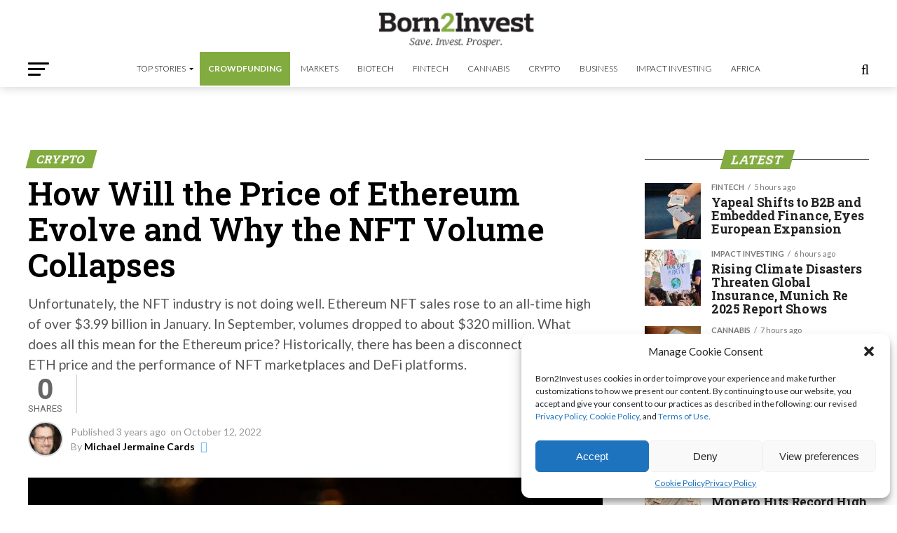

--- FILE ---
content_type: text/html; charset=UTF-8
request_url: https://born2invest.com/articles/how-will-the-price-of-ethereum-evolve-and-why-the-nft-volume-collapses/
body_size: 35209
content:
<!DOCTYPE html>
<html lang="en-US" prefix="og: https://ogp.me/ns#">
<head>
	
	<!-- Google Tag Manager -->
<script>(function(w,d,s,l,i){w[l]=w[l]||[];w[l].push({'gtm.start':
new Date().getTime(),event:'gtm.js'});var f=d.getElementsByTagName(s)[0],
j=d.createElement(s),dl=l!='dataLayer'?'&l='+l:'';j.async=true;j.src=
'https://www.googletagmanager.com/gtm.js?id='+i+dl;f.parentNode.insertBefore(j,f);
})(window,document,'script','dataLayer','GTM-K8FC7292');</script>
    
    <meta name="ga-site-verification" content="KTCHrR8bR57f2Hb6xhwsIzEY" />
    
<meta charset="UTF-8" >
<meta name="viewport" id="viewport" content="width=device-width, initial-scale=1.0, maximum-scale=1.0, minimum-scale=1.0, user-scalable=no" />
<link rel="shortcut icon" href="https://born2invest.com/wp-content/uploads/2018/11/ios.jpg" /><link rel="pingback" href="https://born2invest.com/xmlrpc.php" />
<meta property="og:type" content="article" />
					<meta property="og:image" content="https://born2invest.com/wp-content/uploads/2022/10/kanchanara-vu13QDlTQyU-unsplash-1000x600.jpg" />
		<meta name="twitter:image" content="https://born2invest.com/wp-content/uploads/2022/10/kanchanara-vu13QDlTQyU-unsplash-1000x600.jpg" />
	<meta name="google-site-verification" content="bzz-LZxSIYjE_qKMMzNvI-aXFVba00J50MclKCM3LZ4" />	
<meta property="og:url" content="https://born2invest.com/articles/how-will-the-price-of-ethereum-evolve-and-why-the-nft-volume-collapses/" />
<meta name="title" property="og:title" content="How Will the Price of Ethereum Evolve and Why the NFT Volume Collapses" />
<meta property="og:title" content="How Will the Price of Ethereum Evolve and Why the NFT Volume Collapses" />
<meta property="og:description" content="Unfortunately, the NFT industry is not doing well. Ethereum NFT sales rose to an all-time high of over $3.99 billion in January. In September, volumes dropped to about $320 million. What does all this mean for the Ethereum price? Historically, there has been a disconnect between the ETH price and the performance of NFT marketplaces and DeFi platforms." />
<meta name="twitter:card" content="summary">
<meta name="twitter:url" content="https://born2invest.com/articles/how-will-the-price-of-ethereum-evolve-and-why-the-nft-volume-collapses/">
<meta name="twitter:title" content="How Will the Price of Ethereum Evolve and Why the NFT Volume Collapses">
<meta name="twitter:description" content="Unfortunately, the NFT industry is not doing well. Ethereum NFT sales rose to an all-time high of over $3.99 billion in January. In September, volumes dropped to about $320 million. What does all this mean for the Ethereum price? Historically, there has been a disconnect between the ETH price and the performance of NFT marketplaces and DeFi platforms.">





<!-- Search Engine Optimization by Rank Math PRO - https://rankmath.com/ -->
<title>How Will the Price of Ethereum Evolve and Why the NFT Volume Collapses</title>
<meta name="description" content="Unfortunately, the NFT industry is not doing well. Ethereum NFT sales rose to an all-time high of over $3.99 billion in January. In September, volumes dropped to about $320 million. What does all this mean for the Ethereum price? Historically, there has been a disconnect between the ETH price and the performance of NFT marketplaces and DeFi platforms."/>
<meta name="robots" content="index, follow, max-snippet:-1, max-video-preview:-1, max-image-preview:large"/>
<link rel="canonical" href="https://born2invest.com/articles/how-will-the-price-of-ethereum-evolve-and-why-the-nft-volume-collapses/" />
<meta property="og:locale" content="en_US" />
<meta property="og:type" content="article" />
<meta property="og:title" content="How Will the Price of Ethereum Evolve and Why the NFT Volume Collapses" />
<meta property="og:description" content="Unfortunately, the NFT industry is not doing well. Ethereum NFT sales rose to an all-time high of over $3.99 billion in January. In September, volumes dropped to about $320 million. What does all this mean for the Ethereum price? Historically, there has been a disconnect between the ETH price and the performance of NFT marketplaces and DeFi platforms." />
<meta property="og:url" content="https://born2invest.com/articles/how-will-the-price-of-ethereum-evolve-and-why-the-nft-volume-collapses/" />
<meta property="og:site_name" content="Born2Invest" />
<meta property="article:publisher" content="http://www.facebook.com/born2invest" />
<meta property="article:tag" content="DeFi" />
<meta property="article:tag" content="ethereum" />
<meta property="article:tag" content="ethereum price" />
<meta property="article:tag" content="featured" />
<meta property="article:tag" content="NFTs" />
<meta property="article:section" content="Crypto" />
<meta property="og:image" content="https://born2invest.com/wp-content/uploads/2022/10/kanchanara-vu13QDlTQyU-unsplash-scaled-e1665562952525.jpg" />
<meta property="og:image:secure_url" content="https://born2invest.com/wp-content/uploads/2022/10/kanchanara-vu13QDlTQyU-unsplash-scaled-e1665562952525.jpg" />
<meta property="og:image:width" content="1000" />
<meta property="og:image:height" content="665" />
<meta property="og:image:alt" content="How Will the Price of Ethereum Evolve and Why the NFT Volume Collapses" />
<meta property="og:image:type" content="image/jpeg" />
<meta property="article:published_time" content="2022-10-12T09:00:00-04:00" />
<meta name="twitter:card" content="summary_large_image" />
<meta name="twitter:title" content="How Will the Price of Ethereum Evolve and Why the NFT Volume Collapses" />
<meta name="twitter:description" content="Unfortunately, the NFT industry is not doing well. Ethereum NFT sales rose to an all-time high of over $3.99 billion in January. In September, volumes dropped to about $320 million. What does all this mean for the Ethereum price? Historically, there has been a disconnect between the ETH price and the performance of NFT marketplaces and DeFi platforms." />
<meta name="twitter:site" content="@born2invest" />
<meta name="twitter:creator" content="@born2invest" />
<meta name="twitter:image" content="https://born2invest.com/wp-content/uploads/2022/10/kanchanara-vu13QDlTQyU-unsplash-scaled-e1665562952525.jpg" />
<meta name="twitter:label1" content="Written by" />
<meta name="twitter:data1" content="Michael Jermaine Cards" />
<meta name="twitter:label2" content="Time to read" />
<meta name="twitter:data2" content="3 minutes" />
<script type="application/ld+json" class="rank-math-schema-pro">{"@context":"https://schema.org","@graph":[{"@type":["Corporation","Organization"],"@id":"https://born2invest.com/#organization","name":"Born2Invest","url":"https://born2invest.com","sameAs":["http://www.facebook.com/born2invest","https://twitter.com/born2invest","https://www.instagram.com/born2invest/","https://www.linkedin.com/company/born2invest?trk=mini-profile"],"logo":{"@type":"ImageObject","@id":"https://born2invest.com/#logo","url":"https://born2invest.com/wp-content/uploads/2016/12/icon-1.png","contentUrl":"https://born2invest.com/wp-content/uploads/2016/12/icon-1.png","caption":"Born2Invest","inLanguage":"en-US","width":"1024","height":"1024"}},{"@type":"WebSite","@id":"https://born2invest.com/#website","url":"https://born2invest.com","name":"Born2Invest","alternateName":"Save. Invest. Prosper.","publisher":{"@id":"https://born2invest.com/#organization"},"inLanguage":"en-US"},{"@type":"ImageObject","@id":"https://born2invest.com/wp-content/uploads/2022/10/kanchanara-vu13QDlTQyU-unsplash-scaled-e1665562952525.jpg","url":"https://born2invest.com/wp-content/uploads/2022/10/kanchanara-vu13QDlTQyU-unsplash-scaled-e1665562952525.jpg","width":"1000","height":"665","inLanguage":"en-US"},{"@type":"WebPage","@id":"https://born2invest.com/articles/how-will-the-price-of-ethereum-evolve-and-why-the-nft-volume-collapses/#webpage","url":"https://born2invest.com/articles/how-will-the-price-of-ethereum-evolve-and-why-the-nft-volume-collapses/","name":"How Will the Price of Ethereum Evolve and Why the NFT Volume Collapses","datePublished":"2022-10-12T09:00:00-04:00","dateModified":"2022-10-12T09:00:00-04:00","isPartOf":{"@id":"https://born2invest.com/#website"},"primaryImageOfPage":{"@id":"https://born2invest.com/wp-content/uploads/2022/10/kanchanara-vu13QDlTQyU-unsplash-scaled-e1665562952525.jpg"},"inLanguage":"en-US"},{"@type":"Person","@id":"https://born2invest.com/author/mcards/","name":"Michael Jermaine Cards","url":"https://born2invest.com/author/mcards/","image":{"@type":"ImageObject","@id":"https://born2invest.com/wp-content/uploads/2019/03/Avatar-Michael-Jermaine-Cards-96x96.jpg","url":"https://born2invest.com/wp-content/uploads/2019/03/Avatar-Michael-Jermaine-Cards-96x96.jpg","caption":"Michael Jermaine Cards","inLanguage":"en-US"},"worksFor":{"@id":"https://born2invest.com/#organization"}},{"@type":"NewsArticle","headline":"How Will the Price of Ethereum Evolve and Why the NFT Volume Collapses","datePublished":"2022-10-12T09:00:00-04:00","dateModified":"2022-10-12T09:00:00-04:00","author":{"@id":"https://born2invest.com/author/mcards/","name":"Michael Jermaine Cards"},"publisher":{"@id":"https://born2invest.com/#organization"},"description":"Unfortunately, the NFT industry is not doing well. Ethereum NFT sales rose to an all-time high of over $3.99 billion in January. In September, volumes dropped to about $320 million. What does all this mean for the Ethereum price? Historically, there has been a disconnect between the ETH price and the performance of NFT marketplaces and DeFi platforms.","copyrightYear":"2022","copyrightHolder":{"@id":"https://born2invest.com/#organization"},"name":"How Will the Price of Ethereum Evolve and Why the NFT Volume Collapses","@id":"https://born2invest.com/articles/how-will-the-price-of-ethereum-evolve-and-why-the-nft-volume-collapses/#richSnippet","isPartOf":{"@id":"https://born2invest.com/articles/how-will-the-price-of-ethereum-evolve-and-why-the-nft-volume-collapses/#webpage"},"image":{"@id":"https://born2invest.com/wp-content/uploads/2022/10/kanchanara-vu13QDlTQyU-unsplash-scaled-e1665562952525.jpg"},"inLanguage":"en-US","mainEntityOfPage":{"@id":"https://born2invest.com/articles/how-will-the-price-of-ethereum-evolve-and-why-the-nft-volume-collapses/#webpage"}}]}</script>
<!-- /Rank Math WordPress SEO plugin -->

<link rel='dns-prefetch' href='//www.googletagmanager.com' />
<link rel='dns-prefetch' href='//ajax.googleapis.com' />
<link rel='dns-prefetch' href='//fonts.googleapis.com' />
<link rel="alternate" type="application/rss+xml" title="Born2Invest &raquo; Feed" href="https://born2invest.com/feed/" />
<link rel="alternate" type="application/rss+xml" title="Born2Invest &raquo; Comments Feed" href="https://born2invest.com/comments/feed/" />
<link rel="alternate" type="application/rss+xml" title="Born2Invest &raquo; How Will the Price of Ethereum Evolve and Why the NFT Volume Collapses Comments Feed" href="https://born2invest.com/articles/how-will-the-price-of-ethereum-evolve-and-why-the-nft-volume-collapses/feed/" />
<link rel="alternate" title="oEmbed (JSON)" type="application/json+oembed" href="https://born2invest.com/wp-json/oembed/1.0/embed?url=https%3A%2F%2Fborn2invest.com%2Farticles%2Fhow-will-the-price-of-ethereum-evolve-and-why-the-nft-volume-collapses%2F" />
<link rel="alternate" title="oEmbed (XML)" type="text/xml+oembed" href="https://born2invest.com/wp-json/oembed/1.0/embed?url=https%3A%2F%2Fborn2invest.com%2Farticles%2Fhow-will-the-price-of-ethereum-evolve-and-why-the-nft-volume-collapses%2F&#038;format=xml" />
<style id='wp-img-auto-sizes-contain-inline-css' type='text/css'>
img:is([sizes=auto i],[sizes^="auto," i]){contain-intrinsic-size:3000px 1500px}
/*# sourceURL=wp-img-auto-sizes-contain-inline-css */
</style>
<link rel='stylesheet' id='wphb-1-css' href='https://born2invest.com/wp-content/uploads/hummingbird-assets/955375b734cbd2c6f2c7e7af5ee7aca9.css' type='text/css' media='all' />
<link rel='stylesheet' id='wp-block-library-css' href='https://born2invest.com/wp-includes/css/dist/block-library/style.min.css' type='text/css' media='all' />
<style id='wp-block-heading-inline-css' type='text/css'>
h1:where(.wp-block-heading).has-background,h2:where(.wp-block-heading).has-background,h3:where(.wp-block-heading).has-background,h4:where(.wp-block-heading).has-background,h5:where(.wp-block-heading).has-background,h6:where(.wp-block-heading).has-background{padding:1.25em 2.375em}h1.has-text-align-left[style*=writing-mode]:where([style*=vertical-lr]),h1.has-text-align-right[style*=writing-mode]:where([style*=vertical-rl]),h2.has-text-align-left[style*=writing-mode]:where([style*=vertical-lr]),h2.has-text-align-right[style*=writing-mode]:where([style*=vertical-rl]),h3.has-text-align-left[style*=writing-mode]:where([style*=vertical-lr]),h3.has-text-align-right[style*=writing-mode]:where([style*=vertical-rl]),h4.has-text-align-left[style*=writing-mode]:where([style*=vertical-lr]),h4.has-text-align-right[style*=writing-mode]:where([style*=vertical-rl]),h5.has-text-align-left[style*=writing-mode]:where([style*=vertical-lr]),h5.has-text-align-right[style*=writing-mode]:where([style*=vertical-rl]),h6.has-text-align-left[style*=writing-mode]:where([style*=vertical-lr]),h6.has-text-align-right[style*=writing-mode]:where([style*=vertical-rl]){rotate:180deg}
/*# sourceURL=https://born2invest.com/wp-includes/blocks/heading/style.min.css */
</style>
<style id='wp-block-paragraph-inline-css' type='text/css'>
.is-small-text{font-size:.875em}.is-regular-text{font-size:1em}.is-large-text{font-size:2.25em}.is-larger-text{font-size:3em}.has-drop-cap:not(:focus):first-letter{float:left;font-size:8.4em;font-style:normal;font-weight:100;line-height:.68;margin:.05em .1em 0 0;text-transform:uppercase}body.rtl .has-drop-cap:not(:focus):first-letter{float:none;margin-left:.1em}p.has-drop-cap.has-background{overflow:hidden}:root :where(p.has-background){padding:1.25em 2.375em}:where(p.has-text-color:not(.has-link-color)) a{color:inherit}p.has-text-align-left[style*="writing-mode:vertical-lr"],p.has-text-align-right[style*="writing-mode:vertical-rl"]{rotate:180deg}
/*# sourceURL=https://born2invest.com/wp-includes/blocks/paragraph/style.min.css */
</style>
<style id='global-styles-inline-css' type='text/css'>
:root{--wp--preset--aspect-ratio--square: 1;--wp--preset--aspect-ratio--4-3: 4/3;--wp--preset--aspect-ratio--3-4: 3/4;--wp--preset--aspect-ratio--3-2: 3/2;--wp--preset--aspect-ratio--2-3: 2/3;--wp--preset--aspect-ratio--16-9: 16/9;--wp--preset--aspect-ratio--9-16: 9/16;--wp--preset--color--black: #000000;--wp--preset--color--cyan-bluish-gray: #abb8c3;--wp--preset--color--white: #ffffff;--wp--preset--color--pale-pink: #f78da7;--wp--preset--color--vivid-red: #cf2e2e;--wp--preset--color--luminous-vivid-orange: #ff6900;--wp--preset--color--luminous-vivid-amber: #fcb900;--wp--preset--color--light-green-cyan: #7bdcb5;--wp--preset--color--vivid-green-cyan: #00d084;--wp--preset--color--pale-cyan-blue: #8ed1fc;--wp--preset--color--vivid-cyan-blue: #0693e3;--wp--preset--color--vivid-purple: #9b51e0;--wp--preset--gradient--vivid-cyan-blue-to-vivid-purple: linear-gradient(135deg,rgb(6,147,227) 0%,rgb(155,81,224) 100%);--wp--preset--gradient--light-green-cyan-to-vivid-green-cyan: linear-gradient(135deg,rgb(122,220,180) 0%,rgb(0,208,130) 100%);--wp--preset--gradient--luminous-vivid-amber-to-luminous-vivid-orange: linear-gradient(135deg,rgb(252,185,0) 0%,rgb(255,105,0) 100%);--wp--preset--gradient--luminous-vivid-orange-to-vivid-red: linear-gradient(135deg,rgb(255,105,0) 0%,rgb(207,46,46) 100%);--wp--preset--gradient--very-light-gray-to-cyan-bluish-gray: linear-gradient(135deg,rgb(238,238,238) 0%,rgb(169,184,195) 100%);--wp--preset--gradient--cool-to-warm-spectrum: linear-gradient(135deg,rgb(74,234,220) 0%,rgb(151,120,209) 20%,rgb(207,42,186) 40%,rgb(238,44,130) 60%,rgb(251,105,98) 80%,rgb(254,248,76) 100%);--wp--preset--gradient--blush-light-purple: linear-gradient(135deg,rgb(255,206,236) 0%,rgb(152,150,240) 100%);--wp--preset--gradient--blush-bordeaux: linear-gradient(135deg,rgb(254,205,165) 0%,rgb(254,45,45) 50%,rgb(107,0,62) 100%);--wp--preset--gradient--luminous-dusk: linear-gradient(135deg,rgb(255,203,112) 0%,rgb(199,81,192) 50%,rgb(65,88,208) 100%);--wp--preset--gradient--pale-ocean: linear-gradient(135deg,rgb(255,245,203) 0%,rgb(182,227,212) 50%,rgb(51,167,181) 100%);--wp--preset--gradient--electric-grass: linear-gradient(135deg,rgb(202,248,128) 0%,rgb(113,206,126) 100%);--wp--preset--gradient--midnight: linear-gradient(135deg,rgb(2,3,129) 0%,rgb(40,116,252) 100%);--wp--preset--font-size--small: 13px;--wp--preset--font-size--medium: 20px;--wp--preset--font-size--large: 36px;--wp--preset--font-size--x-large: 42px;--wp--preset--spacing--20: 0.44rem;--wp--preset--spacing--30: 0.67rem;--wp--preset--spacing--40: 1rem;--wp--preset--spacing--50: 1.5rem;--wp--preset--spacing--60: 2.25rem;--wp--preset--spacing--70: 3.38rem;--wp--preset--spacing--80: 5.06rem;--wp--preset--shadow--natural: 6px 6px 9px rgba(0, 0, 0, 0.2);--wp--preset--shadow--deep: 12px 12px 50px rgba(0, 0, 0, 0.4);--wp--preset--shadow--sharp: 6px 6px 0px rgba(0, 0, 0, 0.2);--wp--preset--shadow--outlined: 6px 6px 0px -3px rgb(255, 255, 255), 6px 6px rgb(0, 0, 0);--wp--preset--shadow--crisp: 6px 6px 0px rgb(0, 0, 0);}:where(.is-layout-flex){gap: 0.5em;}:where(.is-layout-grid){gap: 0.5em;}body .is-layout-flex{display: flex;}.is-layout-flex{flex-wrap: wrap;align-items: center;}.is-layout-flex > :is(*, div){margin: 0;}body .is-layout-grid{display: grid;}.is-layout-grid > :is(*, div){margin: 0;}:where(.wp-block-columns.is-layout-flex){gap: 2em;}:where(.wp-block-columns.is-layout-grid){gap: 2em;}:where(.wp-block-post-template.is-layout-flex){gap: 1.25em;}:where(.wp-block-post-template.is-layout-grid){gap: 1.25em;}.has-black-color{color: var(--wp--preset--color--black) !important;}.has-cyan-bluish-gray-color{color: var(--wp--preset--color--cyan-bluish-gray) !important;}.has-white-color{color: var(--wp--preset--color--white) !important;}.has-pale-pink-color{color: var(--wp--preset--color--pale-pink) !important;}.has-vivid-red-color{color: var(--wp--preset--color--vivid-red) !important;}.has-luminous-vivid-orange-color{color: var(--wp--preset--color--luminous-vivid-orange) !important;}.has-luminous-vivid-amber-color{color: var(--wp--preset--color--luminous-vivid-amber) !important;}.has-light-green-cyan-color{color: var(--wp--preset--color--light-green-cyan) !important;}.has-vivid-green-cyan-color{color: var(--wp--preset--color--vivid-green-cyan) !important;}.has-pale-cyan-blue-color{color: var(--wp--preset--color--pale-cyan-blue) !important;}.has-vivid-cyan-blue-color{color: var(--wp--preset--color--vivid-cyan-blue) !important;}.has-vivid-purple-color{color: var(--wp--preset--color--vivid-purple) !important;}.has-black-background-color{background-color: var(--wp--preset--color--black) !important;}.has-cyan-bluish-gray-background-color{background-color: var(--wp--preset--color--cyan-bluish-gray) !important;}.has-white-background-color{background-color: var(--wp--preset--color--white) !important;}.has-pale-pink-background-color{background-color: var(--wp--preset--color--pale-pink) !important;}.has-vivid-red-background-color{background-color: var(--wp--preset--color--vivid-red) !important;}.has-luminous-vivid-orange-background-color{background-color: var(--wp--preset--color--luminous-vivid-orange) !important;}.has-luminous-vivid-amber-background-color{background-color: var(--wp--preset--color--luminous-vivid-amber) !important;}.has-light-green-cyan-background-color{background-color: var(--wp--preset--color--light-green-cyan) !important;}.has-vivid-green-cyan-background-color{background-color: var(--wp--preset--color--vivid-green-cyan) !important;}.has-pale-cyan-blue-background-color{background-color: var(--wp--preset--color--pale-cyan-blue) !important;}.has-vivid-cyan-blue-background-color{background-color: var(--wp--preset--color--vivid-cyan-blue) !important;}.has-vivid-purple-background-color{background-color: var(--wp--preset--color--vivid-purple) !important;}.has-black-border-color{border-color: var(--wp--preset--color--black) !important;}.has-cyan-bluish-gray-border-color{border-color: var(--wp--preset--color--cyan-bluish-gray) !important;}.has-white-border-color{border-color: var(--wp--preset--color--white) !important;}.has-pale-pink-border-color{border-color: var(--wp--preset--color--pale-pink) !important;}.has-vivid-red-border-color{border-color: var(--wp--preset--color--vivid-red) !important;}.has-luminous-vivid-orange-border-color{border-color: var(--wp--preset--color--luminous-vivid-orange) !important;}.has-luminous-vivid-amber-border-color{border-color: var(--wp--preset--color--luminous-vivid-amber) !important;}.has-light-green-cyan-border-color{border-color: var(--wp--preset--color--light-green-cyan) !important;}.has-vivid-green-cyan-border-color{border-color: var(--wp--preset--color--vivid-green-cyan) !important;}.has-pale-cyan-blue-border-color{border-color: var(--wp--preset--color--pale-cyan-blue) !important;}.has-vivid-cyan-blue-border-color{border-color: var(--wp--preset--color--vivid-cyan-blue) !important;}.has-vivid-purple-border-color{border-color: var(--wp--preset--color--vivid-purple) !important;}.has-vivid-cyan-blue-to-vivid-purple-gradient-background{background: var(--wp--preset--gradient--vivid-cyan-blue-to-vivid-purple) !important;}.has-light-green-cyan-to-vivid-green-cyan-gradient-background{background: var(--wp--preset--gradient--light-green-cyan-to-vivid-green-cyan) !important;}.has-luminous-vivid-amber-to-luminous-vivid-orange-gradient-background{background: var(--wp--preset--gradient--luminous-vivid-amber-to-luminous-vivid-orange) !important;}.has-luminous-vivid-orange-to-vivid-red-gradient-background{background: var(--wp--preset--gradient--luminous-vivid-orange-to-vivid-red) !important;}.has-very-light-gray-to-cyan-bluish-gray-gradient-background{background: var(--wp--preset--gradient--very-light-gray-to-cyan-bluish-gray) !important;}.has-cool-to-warm-spectrum-gradient-background{background: var(--wp--preset--gradient--cool-to-warm-spectrum) !important;}.has-blush-light-purple-gradient-background{background: var(--wp--preset--gradient--blush-light-purple) !important;}.has-blush-bordeaux-gradient-background{background: var(--wp--preset--gradient--blush-bordeaux) !important;}.has-luminous-dusk-gradient-background{background: var(--wp--preset--gradient--luminous-dusk) !important;}.has-pale-ocean-gradient-background{background: var(--wp--preset--gradient--pale-ocean) !important;}.has-electric-grass-gradient-background{background: var(--wp--preset--gradient--electric-grass) !important;}.has-midnight-gradient-background{background: var(--wp--preset--gradient--midnight) !important;}.has-small-font-size{font-size: var(--wp--preset--font-size--small) !important;}.has-medium-font-size{font-size: var(--wp--preset--font-size--medium) !important;}.has-large-font-size{font-size: var(--wp--preset--font-size--large) !important;}.has-x-large-font-size{font-size: var(--wp--preset--font-size--x-large) !important;}
/*# sourceURL=global-styles-inline-css */
</style>

<style id='classic-theme-styles-inline-css' type='text/css'>
/*! This file is auto-generated */
.wp-block-button__link{color:#fff;background-color:#32373c;border-radius:9999px;box-shadow:none;text-decoration:none;padding:calc(.667em + 2px) calc(1.333em + 2px);font-size:1.125em}.wp-block-file__button{background:#32373c;color:#fff;text-decoration:none}
/*# sourceURL=/wp-includes/css/classic-themes.min.css */
</style>
<link rel='stylesheet' id='wphb-2-css' href='https://born2invest.com/wp-content/uploads/hummingbird-assets/03a67cd9f9d8becaf405af65d1ec70b6.css' type='text/css' media='all' />
<link rel='stylesheet' id='smw-plugin-style-css' href='https://born2invest.com/wp-content/plugins/premium-stock-market-widgets/assets/css/style.css' type='text/css' media='all' />
<link rel='stylesheet' id='wphb-3-css' href='https://born2invest.com/wp-content/uploads/hummingbird-assets/cddb91ec7fcacdd25fb668809ae93ce1.css' type='text/css' media='all' />
<style id='wphb-3-inline-css' type='text/css'>


#mvp-wallpaper {
	background: url() no-repeat 50% 0;
	}

#mvp-foot-copy a {
	color: #82ab40;
	}

#mvp-content-main p a,
#mvp-content-main ul a,
#mvp-content-main ol a,
.mvp-post-add-main p a,
.mvp-post-add-main ul a,
.mvp-post-add-main ol a {
	box-shadow: inset 0 -4px 0 #82ab40;
	}

#mvp-content-main p a:hover,
#mvp-content-main ul a:hover,
#mvp-content-main ol a:hover,
.mvp-post-add-main p a:hover,
.mvp-post-add-main ul a:hover,
.mvp-post-add-main ol a:hover {
	background: #82ab40;
	}

a,
a:visited,
.post-info-name a,
.woocommerce .woocommerce-breadcrumb a {
	color: #82ab40;
	}

#mvp-side-wrap a:hover {
	color: #82ab40;
	}

.mvp-fly-top:hover,
.mvp-vid-box-wrap,
ul.mvp-soc-mob-list li.mvp-soc-mob-com {
	background: #82ab40;
	}

nav.mvp-fly-nav-menu ul li.menu-item-has-children:after,
.mvp-feat1-left-wrap span.mvp-cd-cat,
.mvp-widget-feat1-top-story span.mvp-cd-cat,
.mvp-widget-feat2-left-cont span.mvp-cd-cat,
.mvp-widget-dark-feat span.mvp-cd-cat,
.mvp-widget-dark-sub span.mvp-cd-cat,
.mvp-vid-wide-text span.mvp-cd-cat,
.mvp-feat2-top-text span.mvp-cd-cat,
.mvp-feat3-main-story span.mvp-cd-cat,
.mvp-feat3-sub-text span.mvp-cd-cat,
.mvp-feat4-main-text span.mvp-cd-cat,
.woocommerce-message:before,
.woocommerce-info:before,
.woocommerce-message:before {
	color: #82ab40;
	}

#searchform input,
.mvp-authors-name {
	border-bottom: 1px solid #82ab40;
	}

.mvp-fly-top:hover {
	border-top: 1px solid #82ab40;
	border-left: 1px solid #82ab40;
	border-bottom: 1px solid #82ab40;
	}

.woocommerce .widget_price_filter .ui-slider .ui-slider-handle,
.woocommerce #respond input#submit.alt,
.woocommerce a.button.alt,
.woocommerce button.button.alt,
.woocommerce input.button.alt,
.woocommerce #respond input#submit.alt:hover,
.woocommerce a.button.alt:hover,
.woocommerce button.button.alt:hover,
.woocommerce input.button.alt:hover {
	background-color: #82ab40;
	}

.woocommerce-error,
.woocommerce-info,
.woocommerce-message {
	border-top-color: #82ab40;
	}

ul.mvp-feat1-list-buts li.active span.mvp-feat1-list-but,
span.mvp-widget-home-title,
span.mvp-post-cat,
span.mvp-feat1-pop-head {
	background: #82ab40;
	}

.woocommerce span.onsale {
	background-color: #82ab40;
	}

.mvp-widget-feat2-side-more-but,
.woocommerce .star-rating span:before,
span.mvp-prev-next-label,
.mvp-cat-date-wrap .sticky {
	color: #82ab40 !important;
	}

#mvp-main-nav-top,
#mvp-fly-wrap,
.mvp-soc-mob-right,
#mvp-main-nav-small-cont {
	background: #82ab40;
	}

#mvp-main-nav-small .mvp-fly-but-wrap span,
#mvp-main-nav-small .mvp-search-but-wrap span,
.mvp-nav-top-left .mvp-fly-but-wrap span,
#mvp-fly-wrap .mvp-fly-but-wrap span {
	background: #ffffff;
	}

.mvp-nav-top-right .mvp-nav-search-but,
span.mvp-fly-soc-head,
.mvp-soc-mob-right i,
#mvp-main-nav-small span.mvp-nav-search-but,
#mvp-main-nav-small .mvp-nav-menu ul li a  {
	color: #ffffff;
	}

#mvp-main-nav-small .mvp-nav-menu ul li.menu-item-has-children a:after {
	border-color: #ffffff transparent transparent transparent;
	}

#mvp-nav-top-wrap span.mvp-nav-search-but:hover,
#mvp-main-nav-small span.mvp-nav-search-but:hover {
	color: #93df18;
	}

#mvp-nav-top-wrap .mvp-fly-but-wrap:hover span,
#mvp-main-nav-small .mvp-fly-but-wrap:hover span,
span.mvp-woo-cart-num:hover {
	background: #93df18;
	}

#mvp-main-nav-bot-cont {
	background: #ffffff;
	}

#mvp-nav-bot-wrap .mvp-fly-but-wrap span,
#mvp-nav-bot-wrap .mvp-search-but-wrap span {
	background: #000000;
	}

#mvp-nav-bot-wrap span.mvp-nav-search-but,
#mvp-nav-bot-wrap .mvp-nav-menu ul li a {
	color: #000000;
	}

#mvp-nav-bot-wrap .mvp-nav-menu ul li.menu-item-has-children a:after {
	border-color: #000000 transparent transparent transparent;
	}

.mvp-nav-menu ul li:hover a {
	border-bottom: 5px solid #82ab40;
	}

#mvp-nav-bot-wrap .mvp-fly-but-wrap:hover span {
	background: #82ab40;
	}

#mvp-nav-bot-wrap span.mvp-nav-search-but:hover {
	color: #82ab40;
	}

body,
.mvp-feat1-feat-text p,
.mvp-feat2-top-text p,
.mvp-feat3-main-text p,
.mvp-feat3-sub-text p,
#searchform input,
.mvp-author-info-text,
span.mvp-post-excerpt,
.mvp-nav-menu ul li ul.sub-menu li a,
nav.mvp-fly-nav-menu ul li a,
.mvp-ad-label,
span.mvp-feat-caption,
.mvp-post-tags a,
.mvp-post-tags a:visited,
span.mvp-author-box-name a,
#mvp-author-box-text p,
.mvp-post-gallery-text p,
ul.mvp-soc-mob-list li span,
#comments,
h3#reply-title,
h2.comments,
#mvp-foot-copy p,
span.mvp-fly-soc-head,
.mvp-post-tags-header,
span.mvp-prev-next-label,
span.mvp-post-add-link-but,
#mvp-comments-button a,
#mvp-comments-button span.mvp-comment-but-text,
.woocommerce ul.product_list_widget span.product-title,
.woocommerce ul.product_list_widget li a,
.woocommerce #reviews #comments ol.commentlist li .comment-text p.meta,
.woocommerce div.product p.price,
.woocommerce div.product p.price ins,
.woocommerce div.product p.price del,
.woocommerce ul.products li.product .price del,
.woocommerce ul.products li.product .price ins,
.woocommerce ul.products li.product .price,
.woocommerce #respond input#submit,
.woocommerce a.button,
.woocommerce button.button,
.woocommerce input.button,
.woocommerce .widget_price_filter .price_slider_amount .button,
.woocommerce span.onsale,
.woocommerce-review-link,
#woo-content p.woocommerce-result-count,
.woocommerce div.product .woocommerce-tabs ul.tabs li a,
a.mvp-inf-more-but,
span.mvp-cont-read-but,
span.mvp-cd-cat,
span.mvp-cd-date,
.mvp-feat4-main-text p,
span.mvp-woo-cart-num,
span.mvp-widget-home-title2,
.wp-caption,
#mvp-content-main p.wp-caption-text,
.gallery-caption,
.mvp-post-add-main p.wp-caption-text,
#bbpress-forums,
#bbpress-forums p,
.protected-post-form input,
#mvp-feat6-text p {
	font-family: 'Lato', sans-serif;
	font-display: swap;
	}

.mvp-blog-story-text p,
span.mvp-author-page-desc,
#mvp-404 p,
.mvp-widget-feat1-bot-text p,
.mvp-widget-feat2-left-text p,
.mvp-flex-story-text p,
.mvp-search-text p,
#mvp-content-main p,
.mvp-post-add-main p,
#mvp-content-main ul li,
#mvp-content-main ol li,
.rwp-summary,
.rwp-u-review__comment,
.mvp-feat5-mid-main-text p,
.mvp-feat5-small-main-text p,
#mvp-content-main .wp-block-button__link,
.wp-block-audio figcaption,
.wp-block-video figcaption,
.wp-block-embed figcaption,
.wp-block-verse pre,
pre.wp-block-verse {
	font-family: 'Lato', sans-serif;
	font-display: swap;
	}

.mvp-nav-menu ul li a,
#mvp-foot-menu ul li a {
	font-family: 'Lato', sans-serif;
	font-display: swap;
	}


.mvp-feat1-sub-text h2,
.mvp-feat1-pop-text h2,
.mvp-feat1-list-text h2,
.mvp-widget-feat1-top-text h2,
.mvp-widget-feat1-bot-text h2,
.mvp-widget-dark-feat-text h2,
.mvp-widget-dark-sub-text h2,
.mvp-widget-feat2-left-text h2,
.mvp-widget-feat2-right-text h2,
.mvp-blog-story-text h2,
.mvp-flex-story-text h2,
.mvp-vid-wide-more-text p,
.mvp-prev-next-text p,
.mvp-related-text,
.mvp-post-more-text p,
h2.mvp-authors-latest a,
.mvp-feat2-bot-text h2,
.mvp-feat3-sub-text h2,
.mvp-feat3-main-text h2,
.mvp-feat4-main-text h2,
.mvp-feat5-text h2,
.mvp-feat5-mid-main-text h2,
.mvp-feat5-small-main-text h2,
.mvp-feat5-mid-sub-text h2,
#mvp-feat6-text h2,
.alp-related-posts-wrapper .alp-related-post .post-title {
	font-family: 'Roboto Slab', sans-serif;
	font-display: swap;
	}

.mvp-feat2-top-text h2,
.mvp-feat1-feat-text h2,
h1.mvp-post-title,
h1.mvp-post-title-wide,
.mvp-drop-nav-title h4,
#mvp-content-main blockquote p,
.mvp-post-add-main blockquote p,
#mvp-content-main p.has-large-font-size,
#mvp-404 h1,
#woo-content h1.page-title,
.woocommerce div.product .product_title,
.woocommerce ul.products li.product h3,
.alp-related-posts .current .post-title {
	font-family: 'Roboto Slab', sans-serif;
	font-display: swap;
	}

span.mvp-feat1-pop-head,
.mvp-feat1-pop-text:before,
span.mvp-feat1-list-but,
span.mvp-widget-home-title,
.mvp-widget-feat2-side-more,
span.mvp-post-cat,
span.mvp-page-head,
h1.mvp-author-top-head,
.mvp-authors-name,
#mvp-content-main h1,
#mvp-content-main h2,
#mvp-content-main h3,
#mvp-content-main h4,
#mvp-content-main h5,
#mvp-content-main h6,
.woocommerce .related h2,
.woocommerce div.product .woocommerce-tabs .panel h2,
.woocommerce div.product .product_title,
.mvp-feat5-side-list .mvp-feat1-list-img:after {
	font-family: 'Roboto Slab', sans-serif;
	font-display: swap;
	}

	

	@media screen and (max-width: 479px) {
		.single #mvp-content-body-top {
			max-height: 400px;
			}
		.single .mvp-cont-read-but-wrap {
			display: inline;
			}
		}
		

	.alp-advert {
		display: none;
	}
	.alp-related-posts-wrapper .alp-related-posts .current {
		margin: 0 0 10px;
	}
		

 	#mvp-leader-wrap {background-color:#000 !important; display:inline-block}

.mvp-feat1-feat-text h2, h1.mvp-post-title, .mvp-feat2-top-text h2, .mvp-feat3-main-text h2, #mvp-content-main blockquote p, .mvp-post-add-main blockquote p {
    font-family: "Roboto Slab",sans-serif;
    font-weight: 600;
    letter-spacing: normal;
}


.mvp-nav-menu ul li a {
    float: left;
    font-size: 12px;
    font-weight: 300;
    line-height: 1;
    padding: 18px 12px;
    position: relative;
    text-transform: uppercase;
}



.mvp-feat1-sub-text h2, .mvp-feat1-pop-text h2, .mvp-feat1-list-text h2, .mvp-widget-feat1-top-text h2, .mvp-widget-feat1-bot-text h2, .mvp-widget-dark-feat-text h2, .mvp-widget-dark-sub-text h2, .mvp-widget-feat2-left-text h2, .mvp-widget-feat2-right-text h2, .mvp-blog-story-text h2, .mvp-flex-story-text h2, .mvp-vid-wide-more-text p, .mvp-prev-next-text p, .mvp-related-text, .mvp-post-more-text p, h2.mvp-authors-latest a, .mvp-feat2-bot-text h2, .mvp-feat3-sub-text h2, .mvp-feat3-main-text h2, .mvp-feat4-main-text h2, .mvp-feat5-text h2, .mvp-feat5-mid-main-text h2, .mvp-feat5-small-main-text h2, .mvp-feat5-mid-sub-text h2 {
    font-family: "Roboto Slab",sans-serif;
}

#mvp-main-nav-top {
    background: #000 none repeat scroll 0 0;
    padding: 15px 0 0;
}

.mvp-flex-row .mvp-flex-story-in {margin-left:430px}

.mvp-flex-row .mvp-flex-story-img {
    margin-right: 15px;
    width: auto;
}

.textwidget p, .textwidget div {
    float: none;
}

#mc_embed_signup .button {
    background-color: #568418 !important;
}
#mvp-content-main h2, .mvp-post-add-main h2 {
    font-size: 1.2rem;
    line-height: 120%;
}

#mvp-author-box-soc-wrap a:first-child {
   display:none;
}

.mvp-cont-read-wrap {display:none}

.at4-jumboshare .at4-count-container {min-width:auto !important}
		
/*# sourceURL=wphb-3-inline-css */
</style>
<link rel='stylesheet' id='mvp-fonts-css' href='//fonts.googleapis.com/css?family=Roboto%3A300%2C400%2C700%2C900%7COswald%3A400%2C700%7CAdvent+Pro%3A700%7COpen+Sans%3A700%7CAnton%3A400Roboto+Slab%3A100%2C200%2C300%2C400%2C500%2C600%2C700%2C800%2C900%7CRoboto+Slab%3A100%2C200%2C300%2C400%2C500%2C600%2C700%2C800%2C900%7CRoboto+Slab%3A100%2C200%2C300%2C400%2C500%2C600%2C700%2C800%2C900%7CLato%3A100%2C200%2C300%2C400%2C500%2C600%2C700%2C800%2C900%7CLato%3A100%2C200%2C300%2C400%2C500%2C600%2C700%2C800%2C900%7CLato%3A100%2C200%2C300%2C400%2C500%2C600%2C700%2C800%2C900%26subset%3Dlatin%2Clatin-ext%2Ccyrillic%2Ccyrillic-ext%2Cgreek-ext%2Cgreek%2Cvietnamese%26display%3Dswap' type='text/css' media='all' />
<link rel='stylesheet' id='wphb-4-css' href='https://born2invest.com/wp-content/uploads/hummingbird-assets/f485c4e78ce4a30941ead012b3b29ab6.css' type='text/css' media='all' />
<script type="text/javascript" src="https://born2invest.com/wp-content/uploads/hummingbird-assets/1b3080fc08968626d067636644e1aedd.js" id="wphb-5-js"></script>
<script type="text/javascript" id="wphb-6-js-extra">
/* <![CDATA[ */
var frontEndAjax = {"ajaxurl":"https://born2invest.com/wp-admin/admin-ajax.php","nonce":"0862f815a4"};
//# sourceURL=wphb-6-js-extra
/* ]]> */
</script>
<script type="text/javascript" src="https://born2invest.com/wp-content/uploads/hummingbird-assets/bfa18770aaf9d86005a278cf2ef5f065.js" id="wphb-6-js"></script>

<!-- Google Analytics snippet added by Site Kit -->
<script data-service="google-analytics" data-category="statistics" type="text/plain" data-cmplz-src="https://www.googletagmanager.com/gtag/js?id=GT-5TQQXCL" id="google_gtagjs-js" async></script>
<script type="text/javascript" id="google_gtagjs-js-after">
/* <![CDATA[ */
window.dataLayer = window.dataLayer || [];function gtag(){dataLayer.push(arguments);}
gtag('set', 'linker', {"domains":["born2invest.com"]} );
gtag("js", new Date());
gtag("set", "developer_id.dZTNiMT", true);
gtag("config", "GT-5TQQXCL");
//# sourceURL=google_gtagjs-js-after
/* ]]> */
</script>

<!-- End Google Analytics snippet added by Site Kit -->
<script type="text/javascript" id="wphb-7-js-extra">
/* <![CDATA[ */
var ecs_ajax_params = {"ajaxurl":"https://born2invest.com/wp-admin/admin-ajax.php","posts":"{\"page\":0,\"name\":\"how-will-the-price-of-ethereum-evolve-and-why-the-nft-volume-collapses\",\"error\":\"\",\"m\":\"\",\"p\":0,\"post_parent\":\"\",\"subpost\":\"\",\"subpost_id\":\"\",\"attachment\":\"\",\"attachment_id\":0,\"pagename\":\"\",\"page_id\":0,\"second\":\"\",\"minute\":\"\",\"hour\":\"\",\"day\":0,\"monthnum\":0,\"year\":0,\"w\":0,\"category_name\":\"\",\"tag\":\"\",\"cat\":\"\",\"tag_id\":\"\",\"author\":\"\",\"author_name\":\"\",\"feed\":\"\",\"tb\":\"\",\"paged\":0,\"meta_key\":\"\",\"meta_value\":\"\",\"preview\":\"\",\"s\":\"\",\"sentence\":\"\",\"title\":\"\",\"fields\":\"all\",\"menu_order\":\"\",\"embed\":\"\",\"category__in\":[],\"category__not_in\":[],\"category__and\":[],\"post__in\":[],\"post__not_in\":[],\"post_name__in\":[],\"tag__in\":[],\"tag__not_in\":[],\"tag__and\":[],\"tag_slug__in\":[],\"tag_slug__and\":[],\"post_parent__in\":[],\"post_parent__not_in\":[],\"author__in\":[],\"author__not_in\":[],\"search_columns\":[],\"post_type\":[\"post\",\"page\",\"e-landing-page\"],\"ignore_sticky_posts\":false,\"suppress_filters\":false,\"cache_results\":true,\"update_post_term_cache\":true,\"update_menu_item_cache\":false,\"lazy_load_term_meta\":true,\"update_post_meta_cache\":true,\"posts_per_page\":10,\"nopaging\":false,\"comments_per_page\":\"50\",\"no_found_rows\":false,\"order\":\"DESC\"}"};
//# sourceURL=wphb-7-js-extra
/* ]]> */
</script>
<script type="text/javascript" src="https://born2invest.com/wp-content/uploads/hummingbird-assets/059af43d275a6a9bccb3f94f0fed9a89.js" id="wphb-7-js"></script>
<link rel="https://api.w.org/" href="https://born2invest.com/wp-json/" /><link rel="alternate" title="JSON" type="application/json" href="https://born2invest.com/wp-json/wp/v2/posts/490273" /><link rel="EditURI" type="application/rsd+xml" title="RSD" href="https://born2invest.com/xmlrpc.php?rsd" />
<meta name="generator" content="WordPress 6.9" />
<link rel='shortlink' href='https://born2invest.com/?p=490273' />
<meta name="generator" content="Site Kit by Google 1.119.0" /><style>.cmplz-hidden{display:none!important;}</style><meta name="generator" content="Elementor 3.19.0; features: e_optimized_assets_loading, additional_custom_breakpoints, block_editor_assets_optimize, e_image_loading_optimization; settings: css_print_method-internal, google_font-enabled, font_display-auto">
<style type="text/css">.broken_link, a.broken_link {
	text-decoration: line-through;
}</style>		<style type="text/css" id="wp-custom-css">
			/*FORM */
.bPageBlock {
	border-top: 0px solid #fff !important; }

/* MIGRATION */
.page-id-167320 #mvp-main-head-wrap {display:none}

.page-id-167320 #mvp-foot-wrap {display:none}

#step2 .intro {color:#000 !important}

/* CIVIQUO FORMS */

div.wpcf7-validation-errors, div.wpcf7-acceptance-missing {
border: 0px solid #f7e700;
}

.wpcf7-response-output {background-color:transparent !important}

#new_count .social-shared-count-sharesNumber {display: inline !important;
font-size: 13px;}

#new_count .social-shared-count-sharesText {display:inline !important}

#civiquo_form {float: right;
border-radius: 14px;
border: 1px solid #dfdfdf;
	max-width:400px;
	width:100%;
	margin:20px;
}

#civiquo_form h3 {background-color: #1a2454;
margin: 0;
padding: 5%;
border-radius: 10px 10px 0px 0px;
width: 100%;
	color: #fff;}

#civiquo_form div {
font-size: 14px;
color: #1a2454;
padding: 10px 20px;
background-color: #fbf0e1;
margin: 0px 20px;
font-weight: bold;
margin-bottom: 0 !important;
}
#civiquo_form input {
width: 95%;
font-size: 16px;
line-height: 200%;
padding: 0 10px;
margin-left: -5px;
	margin-top:10px;
}

#civiquo_form h4 {font-weight: 300;
margin-left: 22px;
font-family: Lato;
padding: 20px 0px;
}

#civiquo_logo {font-size:11px !important; margin-top:40px}
#civiquo_logo img {width:40%}
#civiquo_logo {
text-align: center;
margin: 0 !important;
width: 100%;
background-color: #fff !important;
}

#civiquo_form .wpcf7-list-item.first {margin-top:20px}

#civiquo_form .wpcf7-list-item-label {font-family: 'Lato', sans-serif !important;
line-height: 140% !important;
font-size: 16px !important;
font-weight: normal;
color: #222;}

#civiquo_form .wpcf7-submit {background-color: #eb581b;
border: 0;
border-radius: 4px;
padding: 5px;
font-size: 14px;
font-weight: 400;
color: #fff;
width: 200px;
margin: 0 auto;
text-align: center;
text-transform: uppercase;
font-family: Lato;
letter-spacing: 1px;
}

#civiquo_form input[type="checkbox"] {
float:left; width:20px }

#civiquo-body p {margin-bottom:20px; margin-top:20px; line-height:160%} 

#civiquo-body li {list-style: disc;
margin-left: 25px;
	margin-bottom:10px
}


#civiquo-body h3 {font-family: roboto slab;
padding: 40px 0 20px;
font-size: 24px !important;
}

#civiquo-body h2 {font-family: roboto slab;
padding: 40px 0 20px;
font-size: 28px !important;
} 

#civiquo-form-inline {
background-color: #fff;
padding: 10px;
border: 1px solid #dfdfdf;
}

#civiquo-form-inline .wpcf7-submit {background-color: #eb581b;
border: 0;
border-radius: 4px;
padding: 5px;
font-size: 14px;
font-weight: 400;
color: #fff;
margin: 0 auto;
text-align: center;
text-transform: uppercase;
font-family: Lato;
letter-spacing: 1px;
	margin-top:22px
}

#civiquo-form-inline {font-size: 14px;
color: #1a2454;
font-weight: bold;}

#civiquo-form-inline input {
width: 90%;
font-size: 16px;
line-height: 200%;
padding: 0 10px;
margin-left: 5%;
}
#civiquo-form-inline br {display:none}
#civiquo-form-inline h5 {
color: #1a2454;
font-size: 18px;
letter-spacing: -0.5px;
margin-left: 35px;
margin-bottom: 20px;
}

#civiquo-form-inline .section {background-color:#fbf0e1}

#civiquo-form-inline label {margin-left:5%}


/* PALATE */


#palate-form-inline {
background-color: #fff;
padding: 10px;
border: 1px solid #dfdfdf;
}

#palate-form-inline .wpcf7-submit {background-color: #B1141B;
border: 0;
border-radius: 4px;
padding: 5px;
font-size: 14px;
font-weight: 400;
color: #fff;
margin: 0 auto;
text-align: center;
text-transform: uppercase;
font-family: Lato;
letter-spacing: 1px;
	margin-top:22px
}

#palate-form-inline {font-size: 14px;
color: #1a2454;
font-weight: bold;}

#palate-form-inline input {
width: 80%;
font-size: 16px;
line-height: 200%;
padding: 0 10px;
margin-left: 5%;
}

#palate-form-inline input[type="checkbox"] {
width: auto !important;
font-size: 11px !important;
line-height: 200%;
padding: 0 10px;
margin-left: 5%;
}

#palate-form-inline br {display:none}
#palate-form-inline h5 {
color: #B1141B;
font-size: 18px;
letter-spacing: -0.5px;
margin-bottom: 20px;
}

#palate-form-inline .section {background-color:#fbf0e1}

#palate-form-inline label {margin-left:5%}

#palate-form-inline span.wpcf7-list-item {
display: block;
margin: 0 0 0 1em;
	margin-top:20px;
}

div.wpcf7-mail-sent-ok {
border: 0px solid #398f14;
}

/*  SECTIONS  */
.section {
	clear: both;
	padding: 0px;
	margin: 0px;
}

/*  COLUMN SETUP  */
.col {
	display: block;
	float:left;
	margin: 1% 0 1% 1.6%;
}
.col:first-child { margin-left: 0; }


/*  GROUPING  */
.group:before,
.group:after {
	content:"";
	display:table;
}
.group:after {
	clear:both;
}
.group {
    zoom:1; /* For IE 6/7 */
}

/*  GRID OF THREE  */

.span_1_of_3 {
	width: 38%;
}


.span_3_of_3 {
	width: 19%;
}
/*  GO FULL WIDTH AT LESS THAN 480 PIXELS */

@media only screen and (max-width: 480px) {
	.col { margin: 1% 0 1% 0%;}
	.span_3_of_3, .span_2_of_3, .span_1_of_3 { width: 100%; }
}


/*  GRID OF TWO  */
.span_2_of_2 {
	width: 100%;
}
.span_1_of_2 {
	width: 49.2%;
}

#palate-form-inline .span_3_of_3 { width: 100%; }
#palate-form-inline .span_2_of_3 { width: 66.13%; }
#palate-form-inline .span_1_of_3 { width: 26.26%;
margin-left: 2%;}


/*  GO FULL WIDTH AT LESS THAN 480 PIXELS */

@media only screen and (max-width: 480px) {
	.col { 
		margin: 1% 0 1% 0%;
	}
}

@media only screen and (max-width: 480px) {
	.span_2_of_2, .span_1_of_2 { width: 100%; }
}

/* CAT LP BUSINESS */

.post-136997 .cat-lp-title h1 {font-size:1.5rem}

.post-136997 .mvp-post-soc-in, .post-136997 .mvp-post-soc-in {
    margin-left: 0;
}

.page-id-136997 #mvp-post-head {display:none !important}

.post-136997 .mvp-post-soc-wrap, .post-136997 .mvp-post-soc-wrap {
    display: none;
}

/* CAT LP FINTECH */
.post-136278 .mvp-post-soc-in {
    margin-left: 0;
}

.page-id-136278 #mvp-post-head {display:none}

.post-136278 .mvp-post-soc-wrap {
    display: none;
}

.vc_custom_1419328663991 {position: absolute;
z-index: 9999;
top: 20px;
left: 20px;
width: 50%;
background-color: rgba(0,0,0,0.8) !important;}

.vc_grid-item-mini {position:relative}

.vc_gitem-zone-mini {background:rga(0,0,0,0.8)}



.main-cat p {color:#ffffff !important}
.cat-lp-left .vc_gitem-post-data-source-post_date {font-size:12px}

.cat-lp-left .vc_grid-item-zone-c-left .vc_gitem-zone-c, .vc_grid-item-zone-c-right .vc_gitem-animated-block {
    float: left;
    width: 25%;
    height: auto;
}

.cat-lp-left .vc_grid-item-zone-c-right .vc_gitem-zone-c {
    float: right;
    width: 75%;
}

.cat-lp-left .vc_gitem-post-data-source-post_title  h4 
{font-size:18px !important; line-height:120% !important}

.vc_gitem-zone.vc_gitem-zone-c.vc_custom_1419328663991 {
background: transparent !important;
}

#main-cat h4 {color:#FFF !important}

.cat-lp-botdos .vc_gitem-post-data-source-post_excerpt {
    display:none;
}

.cat-lp-botdos .vc_btn3-container {
    display:none;
}

.cat-lp-botdos .vc_gitem-post-data-source-post_title h4 {font-weight:400 !important; font-size:14px !important;}

.cat-lp-left p {display:none}

.cat-lp-left {margin-top:-10px}

a.vc_gitem-link {color:#000000 !important; font-size:26px !important; line-height:120% ;}

.cat-lp-long .vc_grid-item-zone-c-right .vc_gitem-zone-c {
    float: right;
    width: 75%;
}

.cat-lp-long .vc_gitem-zone {width:100px; height:100px;}

.cat-lp-long  .vc_gitem-post-data-source-post_title h3 {color:#000000 !important; font-size:26px !important; line-height:120% ;}


/* LP CSS */

.sub-yellow {text-align:center; color:yellow}

.yellow { color:#ffea00}

.page2-form {background-color:#f4f4f4}

#overblack {margin-top:40px; margin-bottom:60px;}

.p-white {color:#FFF; text-align:center;}

.shortcode-author-avatars div.author-list .user {
width: 148px;
	height:130px;
background-color: #f4f4f4;
margin: 5px;
padding-top: 10px;
}

.shortcode-author-avatars div.author-list .user .name {
color: #000 !important;
font-size: 12px !important;
font-weight: bold;
letter-spacing: 0;
}

.shortcode-author-avatars div.author-list .user .name a span {
color: #000 !important;
font-size: 12px !important;
font-weight: bold;
letter-spacing: 0;
}


#mvp-content-main a span {color:#82ab40}

#mvp-content-main span a {color:#82ab40 !important}

.points {
    list-style: none;
    float: left;
    width: 76%;
    margin-right: 4%;
    background: url('https://born2invest.com/wp-content/uploads/2019/01/icon.png') no-repeat 20px 15px #fff;
    font-size: 20px;
    line-height: 30px;
    padding: 12px 15px 15px 65px !important;
    margin-bottom: 30px;
	border-radius:8px;
		letter-spacing:0px;
	margin-left:0px !important;
}


.bigpoints {
    list-style: none;
    float: left;
    width: 76%;
    margin-right: 4%;
	margin-left:0px !important;
    background: url('https://born2invest.com/wp-content/uploads/2019/01/icon.png') no-repeat 20px 15px #fff;
    font-size: 20px;
    line-height: 30px;
    padding: 12px 15px 15px 65px !important;
    
    margin-bottom: 30px;
	border-radius:8px;
	font-weight:600;
	letter-spacing:0px;
}

.icon-tri {
    text-align: center;
    color: #fff;
    background-color: #000;
    border: 2px solid #33e400;
    padding: 5px;
    font-family: open sans, sans-serif;
    min-height: 225px;
    padding-top: 25px;
    padding-bottom: 25px;
    border-radius: 10px;
}

.sub-yellow {text-align:center; color:yellow}

.yellow { color:#ffea00}


.biggreen {color:#33e400; font-size:20px}


#mvp-side-wrap .page-id-132407 {display:none}

#mvp-post-main .addthis_sharing_toolbox:first-child {display:none}

#wpca-box {
    z-index: 99999 !important;
}

/*.mvp-nav-top-left {display:none}*/

.mvp-nav-menu ul li:nth-child(2) {
    background-color: #82AB40;
}

#mvp-main-nav-top {
    background: #fff none repeat scroll 0 0 !important;
}

#mvp-main-nav-bot-cont {
    background: #ffffff;
    box-shadow: 0 0 16px 0 rgba(0,0,0,0.2);
}

.mvp-nav-menu ul li:nth-child(2) a {font-weight:bold !important; color:#ffffff !important}

#mvp-main-body-wrap {
	margin-top:20px;
}

@media only screen and (max-width: 480px) {

.single #mvp-content-body-top {
    max-height: none !important;
}
	
}

.mvp-nav-top-mid {
    line-height: 0;
    overflow: hidden;
    text-align: center;
    margin: 0 auto;
    width: 320px;
    float: none;
}

.broken_link, a.broken_link {
    text-decoration: none !important;
}

.mvp-flex-row .mvp-flex-story-in {margin-left:95px}

#mvp-foot-wrap {background-color:#FFFFFF !important}


#mvp-content-main p, #mvp-content-main span, #mvp-content-main a {
    font-family: 'Lato', sans-serif !important;
    line-height: 140% !important; font-size:16px !important;
}

#mvp-content-main p a:hover {background:none;}



#mvp-content-main p a, .mvp-post-add-main p a {
    box-shadow: inset 0 -1px 0 #82ab40;
}

	nav.mvp-fly-nav-menu ul li a {color:#000 !important}

#mvp-foot-logo {
    display: none;
}

/*  GO FULL WIDTH AT LESS THAN 480 PIXELS */

@media only screen and (max-width: 480px) {
	#mvp-side-wrap, #mvp-post-more-wrap {display:none !important }
	
	#mvp-main-body-wrap {
margin-top: 00px;
}
	
	#mvp-main-body-wrap {
padding-top: 0px;
}
	
	.mvp-nav-top-mid {width:auto}
	
	.mvp-nav-top-mid img {
		width: auto; }
	
.mobile-lp-form {padding:2% !important; width:96% !important}
	
	nav.mvp-fly-nav-menu ul li a {color:#000 !important}
}

@media screen and (max-width: 479px){
.mvp-feat1-sub-text h2 {
    font-size: 1rem;
}
}

/* LOTTERY */

.elementor-150899 p {margin-bottom:20px}

.elementor-150899 li {
list-style: disc;
padding-left: 10px;
margin-left: 40px;
padding-bottom: 20px;
line-height: 140%;
}

.content_lottery_logo {float:left; width:30%; margin-right:10px;display:none;}



.lotto-win-number {
    float: left;
    margin: 10px;
    border: 1px solid black;
    padding: 10px;
    border-radius: 50%;
    height: 75px;
    padding-top: 25px;
	min-width:75px;
}

.lotto-results-numbers {
text-align: center;
font-size: 48px !important;
font-weight: bold;
margin-top: 20px;
margin-bottom: 20px;
	float:left;
	width:100%;
}

/* NEW LOTTERY */

.lottery-country-name {
text-align: left;
width: 100%!important;
font-family: roboto slab;
font-weight: bold;
color: #000 !important;
}

.lottery-country-name a {color:#000}

.lottery-country-state a {color:#000}

.bs-lottery-country-name {margin-top:10px}

.bs-lottery-country-name a {
text-align: center;
font-size: 14px !important;
font-weight: bold;
	color:#000000;
}

.single .mvp-post-soc-in{
	margin-left: 0;
}


/* NOT CIVIQUO FORM */

.dynamicname {display:none}

.app-input {
width: 100%;
position: relative;
border: 1px solid #e6e6e6;
border-radius: 13px;
padding: 10px 30px 9px 22px;
margin-bottom: 20px;
	background-color:#f7f7f7;
	font-size:12px;
}

#form-container input {
background: #f7f7f7;
border: none;
font-size: 18px;
font-family: Lato;
font-weight: 600 !important;
}

#form-container select {
background: #f7f7f7;
border: none;
font-size: 16px;
font-family: Lato;
font-weight: 600 !important;
	-webkit-appearance:none;

}
#cent span.wpcf7-list-item  {width:100%}
.center {text-align:center}
.mvp-post-main-out .at4-count-container{
	display:none;
}
/*#mvp-article-cont #mvp-post-more-wrap{
	display:none;
}*/

/* QUICK FIX ON SINGLE */
@media screen and (max-width: 479px) {
	#mvp-post-main {
margin: 10px;
}
}

.wp-block-image figcaption{
	font-size:small;
	font-style:italic;
}


.wp-block-embed-youtube figcaption{
	font-size:small;
	font-style:italic;
}


#mvp-main-nav-small .mvp-fly-but-wrap span, #mvp-main-nav-small .mvp-search-but-wrap span, .mvp-nav-top-left .mvp-fly-but-wrap span, #mvp-fly-wrap .mvp-fly-but-wrap span {
  background: #131212;
}
		</style>
			
	<script type="text/plain" data-service="google-analytics" data-category="statistics">
  (function(i,s,o,g,r,a,m){i['GoogleAnalyticsObject']=r;i[r]=i[r]||function(){
  (i[r].q=i[r].q||[]).push(arguments)},i[r].l=1*new Date();a=s.createElement(o),
  m=s.getElementsByTagName(o)[0];a.async=1;a.src=g;m.parentNode.insertBefore(a,m)
  })(window,document,'script','https://www.google-analytics.com/analytics.js','ga');

  ga('create', 'UA-59123760-1', 'auto');
  ga('set', 'anonymizeIp', true); 
  ga('send', 'pageview');
  
</script>

	<script data-ad-client="ca-pub-4211422558968100" async src="https://pagead2.googlesyndication.com/pagead/js/adsbygoogle.js"></script>
</head>
<body data-cmplz=1 class="wp-singular post-template-default single single-post postid-490273 single-format-standard wp-embed-responsive wp-theme-zox-news wp-child-theme-zox-news-child elementor-default elementor-kit-175096">
	
	<!-- Google Tag Manager (noscript) -->
<noscript><iframe src="https://www.googletagmanager.com/ns.html?id=GTM-K8FC7292"
height="0" width="0" style="display:none;visibility:hidden"></iframe></noscript>
<!-- End Google Tag Manager (noscript) -->
	
	<div id="mvp-fly-wrap">
	<div id="mvp-fly-menu-top" class="left relative">
		<div class="mvp-fly-top-out left relative">
			<div class="mvp-fly-top-in">
				<div id="mvp-fly-logo" class="left relative">
											<a href="https://born2invest.com/"><img src="https://born2invest.com/wp-content/uploads/2018/11/logo-slogan.png" alt="Born2Invest" data-rjs="2" /></a>
									</div><!--mvp-fly-logo-->
			</div><!--mvp-fly-top-in-->
			<div class="mvp-fly-but-wrap mvp-fly-but-menu mvp-fly-but-click">
				<span></span>
				<span></span>
				<span></span>
				<span></span>
			</div><!--mvp-fly-but-wrap-->
		</div><!--mvp-fly-top-out-->
	</div><!--mvp-fly-menu-top-->
	<div id="mvp-fly-menu-wrap">
		<nav class="mvp-fly-nav-menu left relative">
			<div class="menu-mymenu-container"><ul id="menu-mymenu" class="menu"><li id="menu-item-13" class="menu-item menu-item-type-taxonomy menu-item-object-category current-post-ancestor current-menu-parent current-post-parent menu-item-has-children menu-item-13"><a href="https://born2invest.com/articles/category/top-finance-news/">Top Stories</a>
<ul class="sub-menu">
	<li id="menu-item-7848" class="menu-item menu-item-type-taxonomy menu-item-object-category current-post-ancestor current-menu-parent current-post-parent menu-item-7848"><a href="https://born2invest.com/articles/category/top-finance-news/headline-business-news/">Featured</a></li>
	<li id="menu-item-97496" class="menu-item menu-item-type-taxonomy menu-item-object-category menu-item-97496"><a href="https://born2invest.com/articles/category/press-release/">Press Release</a></li>
	<li id="menu-item-95794" class="menu-item menu-item-type-taxonomy menu-item-object-category menu-item-95794"><a href="https://born2invest.com/articles/category/sponsored-business-news/">Sponsored</a></li>
</ul>
</li>
<li id="menu-item-103233" class="menu-item menu-item-type-taxonomy menu-item-object-category menu-item-103233"><a href="https://born2invest.com/articles/category/breaking-crowdfunding-news/">Crowdfunding</a></li>
<li id="menu-item-50" class="menu-item menu-item-type-taxonomy menu-item-object-category menu-item-50"><a href="https://born2invest.com/articles/category/breaking-market-news/">Markets</a></li>
<li id="menu-item-137889" class="menu-item menu-item-type-taxonomy menu-item-object-category menu-item-137889"><a href="https://born2invest.com/articles/category/breaking-biotech-news/">Biotech</a></li>
<li id="menu-item-138382" class="menu-item menu-item-type-taxonomy menu-item-object-category menu-item-138382"><a href="https://born2invest.com/articles/category/breaking-news-in-fintech/">Fintech</a></li>
<li id="menu-item-138381" class="menu-item menu-item-type-taxonomy menu-item-object-category menu-item-138381"><a href="https://born2invest.com/articles/category/breaking-cannabis-news/">Cannabis</a></li>
<li id="menu-item-104542" class="menu-item menu-item-type-taxonomy menu-item-object-category current-post-ancestor current-menu-parent current-post-parent menu-item-104542"><a href="https://born2invest.com/articles/category/breaking-crypto-news/">Crypto</a></li>
<li id="menu-item-42" class="menu-item menu-item-type-taxonomy menu-item-object-category menu-item-42"><a href="https://born2invest.com/articles/category/breaking-business-news/">Business</a></li>
<li id="menu-item-138984" class="menu-item menu-item-type-taxonomy menu-item-object-category menu-item-138984"><a href="https://born2invest.com/articles/category/impact-investing-news/">Impact Investing</a></li>
<li id="menu-item-139215" class="menu-item menu-item-type-taxonomy menu-item-object-category menu-item-139215"><a href="https://born2invest.com/articles/category/breaking-news-africa/">Africa</a></li>
</ul></div>		</nav>
	</div><!--mvp-fly-menu-wrap-->
	<div id="mvp-fly-soc-wrap">
		<span class="mvp-fly-soc-head">Connect with us</span>
		<ul class="mvp-fly-soc-list left relative">
																										</ul>
	</div><!--mvp-fly-soc-wrap-->
</div><!--mvp-fly-wrap-->	<div id="mvp-site" class="left relative">
		<div id="mvp-search-wrap">
			<div id="mvp-search-box">
				<form method="get" id="searchform" action="https://born2invest.com/">
	<input type="text" name="s" id="s" value="Search" onfocus='if (this.value == "Search") { this.value = ""; }' onblur='if (this.value == "") { this.value = "Search"; }' />
	<input type="hidden" id="searchsubmit" value="Search" />
</form>			</div><!--mvp-search-box-->
			<div class="mvp-search-but-wrap mvp-search-click">
				<span></span>
				<span></span>
			</div><!--mvp-search-but-wrap-->
		</div><!--mvp-search-wrap-->
				<div id="mvp-site-wall" class="left relative">
						<div id="mvp-site-main" class="left relative">
			<header id="mvp-main-head-wrap" class="left relative">
									<nav id="mvp-main-nav-wrap" class="left relative">
						<div id="mvp-main-nav-top" class="left relative">
							<div class="mvp-main-box">
								<div id="mvp-nav-top-wrap" class="left relative">
									<div class="mvp-nav-top-right-out left relative">
										<div class="mvp-nav-top-right-in">
											<div class="mvp-nav-top-cont left relative">
												<div class="mvp-nav-top-left-out relative">
													<div class="mvp-nav-top-left">
														<div class="mvp-nav-soc-wrap">
																																																																										</div><!--mvp-nav-soc-wrap-->
														<div class="mvp-fly-but-wrap mvp-fly-but-click left relative">
															<span></span>
															<span></span>
															<span></span>
															<span></span>
														</div><!--mvp-fly-but-wrap-->
													</div><!--mvp-nav-top-left-->
													<div class="mvp-nav-top-left-in">
														<div class="mvp-nav-top-mid left relative" itemscope itemtype="http://schema.org/Organization">
																															<a class="mvp-nav-logo-reg" itemprop="url" href="https://born2invest.com/"><img itemprop="logo" src="https://born2invest.com/wp-content/uploads/2018/11/logo-slogan.png" alt="Born2Invest" data-rjs="2" /></a>
																																														<a class="mvp-nav-logo-small" href="https://born2invest.com/"><img src="https://born2invest.com/wp-content/uploads/2018/11/logo-slogan.png" alt="Born2Invest" data-rjs="2" /></a>
																																														<h2 class="mvp-logo-title">Born2Invest</h2>
																																														<div class="mvp-drop-nav-title left">
																	<h4>How Will the Price of Ethereum Evolve and Why the NFT Volume Collapses</h4>
																</div><!--mvp-drop-nav-title-->
																													</div><!--mvp-nav-top-mid-->
													</div><!--mvp-nav-top-left-in-->
												</div><!--mvp-nav-top-left-out-->
											</div><!--mvp-nav-top-cont-->
										</div><!--mvp-nav-top-right-in-->
										<div class="mvp-nav-top-right">
																						<span class="mvp-nav-search-but fa fa-search fa-2 mvp-search-click"></span>
										</div><!--mvp-nav-top-right-->
									</div><!--mvp-nav-top-right-out-->
								</div><!--mvp-nav-top-wrap-->
							</div><!--mvp-main-box-->
						</div><!--mvp-main-nav-top-->
						<div id="mvp-main-nav-bot" class="left relative">
							<div id="mvp-main-nav-bot-cont" class="left">
								<div class="mvp-main-box">
									<div id="mvp-nav-bot-wrap" class="left">
										<div class="mvp-nav-bot-right-out left">
											<div class="mvp-nav-bot-right-in">
												<div class="mvp-nav-bot-cont left">
													<div class="mvp-nav-bot-left-out">
														<div class="mvp-nav-bot-left left relative">
															<div class="mvp-fly-but-wrap mvp-fly-but-click left relative">
																<span></span>
																<span></span>
																<span></span>
																<span></span>
															</div><!--mvp-fly-but-wrap-->
														</div><!--mvp-nav-bot-left-->
														<div class="mvp-nav-bot-left-in">
															<div class="mvp-nav-menu left">
																<div class="menu-mymenu-container"><ul id="menu-mymenu-1" class="menu"><li class="menu-item menu-item-type-taxonomy menu-item-object-category current-post-ancestor current-menu-parent current-post-parent menu-item-has-children menu-item-13"><a href="https://born2invest.com/articles/category/top-finance-news/">Top Stories</a>
<ul class="sub-menu">
	<li class="menu-item menu-item-type-taxonomy menu-item-object-category current-post-ancestor current-menu-parent current-post-parent menu-item-7848"><a href="https://born2invest.com/articles/category/top-finance-news/headline-business-news/">Featured</a></li>
	<li class="menu-item menu-item-type-taxonomy menu-item-object-category menu-item-97496"><a href="https://born2invest.com/articles/category/press-release/">Press Release</a></li>
	<li class="menu-item menu-item-type-taxonomy menu-item-object-category menu-item-95794"><a href="https://born2invest.com/articles/category/sponsored-business-news/">Sponsored</a></li>
</ul>
</li>
<li class="menu-item menu-item-type-taxonomy menu-item-object-category menu-item-103233"><a href="https://born2invest.com/articles/category/breaking-crowdfunding-news/">Crowdfunding</a></li>
<li class="menu-item menu-item-type-taxonomy menu-item-object-category menu-item-50"><a href="https://born2invest.com/articles/category/breaking-market-news/">Markets</a></li>
<li class="menu-item menu-item-type-taxonomy menu-item-object-category menu-item-137889"><a href="https://born2invest.com/articles/category/breaking-biotech-news/">Biotech</a></li>
<li class="menu-item menu-item-type-taxonomy menu-item-object-category menu-item-138382"><a href="https://born2invest.com/articles/category/breaking-news-in-fintech/">Fintech</a></li>
<li class="menu-item menu-item-type-taxonomy menu-item-object-category menu-item-138381"><a href="https://born2invest.com/articles/category/breaking-cannabis-news/">Cannabis</a></li>
<li class="menu-item menu-item-type-taxonomy menu-item-object-category current-post-ancestor current-menu-parent current-post-parent menu-item-104542"><a href="https://born2invest.com/articles/category/breaking-crypto-news/">Crypto</a></li>
<li class="menu-item menu-item-type-taxonomy menu-item-object-category menu-item-42"><a href="https://born2invest.com/articles/category/breaking-business-news/">Business</a></li>
<li class="menu-item menu-item-type-taxonomy menu-item-object-category menu-item-138984"><a href="https://born2invest.com/articles/category/impact-investing-news/">Impact Investing</a></li>
<li class="menu-item menu-item-type-taxonomy menu-item-object-category menu-item-139215"><a href="https://born2invest.com/articles/category/breaking-news-africa/">Africa</a></li>
</ul></div>															</div><!--mvp-nav-menu-->
														</div><!--mvp-nav-bot-left-in-->
													</div><!--mvp-nav-bot-left-out-->
												</div><!--mvp-nav-bot-cont-->
											</div><!--mvp-nav-bot-right-in-->
											<div class="mvp-nav-bot-right left relative">
												<span class="mvp-nav-search-but fa fa-search fa-2 mvp-search-click"></span>
											</div><!--mvp-nav-bot-right-->
										</div><!--mvp-nav-bot-right-out-->
									</div><!--mvp-nav-bot-wrap-->
								</div><!--mvp-main-nav-bot-cont-->
							</div><!--mvp-main-box-->
						</div><!--mvp-main-nav-bot-->
					</nav><!--mvp-main-nav-wrap-->
							</header><!--mvp-main-head-wrap-->
			<div id="mvp-main-body-wrap" class="left relative"><article id="mvp-article-wrap" itemscope itemtype="http://schema.org/NewsArticle">
											<meta itemscope itemprop="mainEntityOfPage"  itemType="https://schema.org/WebPage" itemid="https://born2invest.com/articles/how-will-the-price-of-ethereum-evolve-and-why-the-nft-volume-collapses/"/>
																									<div id="mvp-article-cont" class="left relative">
						<div class="mvp-main-box">
							<div id="mvp-post-main" class="left relative">
																<!--
					
<div class="social-sharedcount-widget-container" style="clear: both; float: left; border-right: 1px solid #ccc; padding-right: 20px; margin-right: 5px;">	
	<div class="grid-x grid-margin-x">
		<div class="elementor-element elementor-element-f20bb10 elementor-grid-1 elementor-grid-tablet-1 elementor-grid-mobile-1 elementor-posts--thumbnail-top elementor-widget elementor-widget-posts"  data-widget_type="posts.classic">
			<div id='total-count' class="elementor-widget-container social-shared-count-sharesNumber execute_shared_count" data-postid='490273' data-apicalls='98' data-totalcount='1'  data-test='how-will-the-price-of-ethereum-evolve-and-why-the-nft-volume-collapses' >
				0
			</div>
			<div class="social-shared-count-sharesText">
				SHARES
			</div>
		</div>
	</div>
</div>
					<div class="" style="clear: none;float: left;width: 70%;">
						<!-- Go to www.addthis.com/dashboard to customize your tools -->
						<div class="addthis_sharing_toolbox" ></div>
					</div>
			<!-- SERA ESTA EL QUE USA? -->
				    <div class="mvp-post-main-out left relative">
				    	<div class="mvp-post-main-in">
				    		<div id="mvp-post-content" class="left relative">
				    							    				<header id="mvp-post-head" class="left relative">
				    					<h3 class="mvp-post-cat left relative"><a class="mvp-post-cat-link" href="https://born2invest.com/articles/category/breaking-crypto-news/"><span class="mvp-post-cat left">Crypto</span></a></h3>
				    					<h1 class="mvp-post-title left entry-title" itemprop="headline">How Will the Price of Ethereum Evolve and Why the NFT Volume Collapses</h1>
				    									    						<span class="mvp-post-excerpt left"><p>Unfortunately, the NFT industry is not doing well. Ethereum NFT sales rose to an all-time high of over $3.99 billion in January. In September, volumes dropped to about $320 million. What does all this mean for the Ethereum price? Historically, there has been a disconnect between the ETH price and the performance of NFT marketplaces and DeFi platforms.</p>
</span>
				    					
										
<div class="social-sharedcount-widget-container" style="clear: both; float: left; border-right: 1px solid #ccc; padding-right: 20px; margin-right: 5px;">	
	<div class="grid-x grid-margin-x">
		<div class="elementor-element elementor-element-f20bb10 elementor-grid-1 elementor-grid-tablet-1 elementor-grid-mobile-1 elementor-posts--thumbnail-top elementor-widget elementor-widget-posts"  data-widget_type="posts.classic">
			<div id='total-count' class="elementor-widget-container social-shared-count-sharesNumber execute_shared_count" data-postid='490273' data-apicalls='98' data-totalcount='1'  data-test='how-will-the-price-of-ethereum-evolve-and-why-the-nft-volume-collapses' >
				0
			</div>
			<div class="social-shared-count-sharesText">
				SHARES
			</div>
		</div>
	</div>
</div>
										<div class="" style="clear: none;float: left;width: 70%;">
											<!-- Go to www.addthis.com/dashboard to customize your tools -->
											<div class="addthis_sharing_toolbox" ></div>
										</div>

				    									    						<div class="mvp-author-info-wrap left relative">
				    							<div class="mvp-author-info-thumb left relative">
				    								<img data-del="avatar" src='https://born2invest.com/wp-content/uploads/2019/03/Avatar-Michael-Jermaine-Cards-48x48.jpg' class='avatar pp-user-avatar avatar-46 photo ' height='46' width='46'/>				    							</div><!--mvp-author-info-thumb-->
				    							<div class="mvp-author-info-text left relative">
				    								<div class="mvp-author-info-date left relative">
				    									<p>Published</p> <span class="mvp-post-date">3 years ago &nbsp;</span><p>on </p> <span class="mvp-post-date updated"><time class="post-date updated" itemprop="datePublished" datetime="2022-10-12">October 12, 2022</time></span>
				    									<meta itemprop="dateModified" content="2022-10-12"/>
				    								</div><!--mvp-author-info-date-->
				    								<div class="mvp-author-info-name left relative" itemprop="author" itemscope itemtype="https://schema.org/Person">
				    									<p>By</p> <span class="author-name vcard fn author" itemprop="name"><a href="https://born2invest.com/author/mcards/" title="Posts by Michael Jermaine Cards" rel="author">Michael Jermaine Cards</a></span> <a href="" class="mvp-twit-but" target="_blank"><span class="mvp-author-info-twit-but"><i class="fa fa-twitter fa-2"></i></span></a>
				    								</div><!--mvp-author-info-name-->
				    							</div><!--mvp-author-info-text-->
				    						</div><!--mvp-author-info-wrap-->
				    									    				</header>
				    							    							    							    								    										    											    								<div id="mvp-post-feat-img" class="left relative mvp-post-feat-img-wide2" itemprop="image" itemscope itemtype="https://schema.org/ImageObject">
				    									<img fetchpriority="high" width="820" height="550" src="https://born2invest.com/wp-content/uploads/2022/10/kanchanara-vu13QDlTQyU-unsplash-820x550.jpg" class="attachment-mvp-full-thumb size-mvp-full-thumb wp-post-image" alt="" decoding="async" srcset="https://born2invest.com/wp-content/uploads/2022/10/kanchanara-vu13QDlTQyU-unsplash-820x550.jpg 820w, https://born2invest.com/wp-content/uploads/2022/10/kanchanara-vu13QDlTQyU-unsplash-300x200.jpg 300w, https://born2invest.com/wp-content/uploads/2022/10/kanchanara-vu13QDlTQyU-unsplash-100x67.jpg 100w, https://born2invest.com/wp-content/uploads/2022/10/kanchanara-vu13QDlTQyU-unsplash-272x182.jpg 272w" sizes="(max-width: 820px) 100vw, 820px" />				    													    									<meta itemprop="url" content="https://born2invest.com/wp-content/uploads/2022/10/kanchanara-vu13QDlTQyU-unsplash-1000x600.jpg">
				    									<meta itemprop="width" content="1000">
				    									<meta itemprop="height" content="600">
				    								</div><!--mvp-post-feat-img-->
				    								    						    					    				    			    		    		<div id="mvp-content-wrap" class="left relative">
    			<div class="mvp-post-soc-out right relative">
    				    					    				    				<div class="mvp-post-soc-in">
    					<div id="mvp-content-body" class="left relative">
    						<div id="mvp-content-body-top" class=left relative">
    							    							    							<div id="mvp-content-main" class="left relative">
    								
<p>The <a href="https://born2invest.com/articles/ethereum-price-why-eth-forms-an-ascending-channel/" target="_blank" aria-label=" (opens in a new tab)" rel="noreferrer noopener" class="ek-link">price of Ethereum</a> (ETH) has been in a consolidation phase in recent weeks as investors wait for the next post-merge catalyst. The current ETH price is at $1,369, down slightly from the September 27th high of $1,403.</p>



<p>If you want to find more details about the price of Ethereum and why the activity in the DeFi ecosystem is in freefall, download for free our companion app. The Born2Invest mobile app keeps its readers up to date with the latest <a href="https://play.google.com/store/apps/details?id=com.borntoinvest.borntoinvest&amp;hl=en" target="_blank" label=" (opens in a new tab)" rel="noreferrer noopener" class="ek-link broken_link">business news</a> of the day so they can stay on top of the market.</p>



<h3 class="wp-block-heading" id="h-the-current-eth-price-is-still-about-35-below-its-peak-in-august-this-year">The current ETH price is still about 35% below its peak in August this year</h3>



<p>Ethereum is the largest smart contract platform in the world. Over the past decade, it has become the most useful network for building decentralized projects in areas such as DeFi and non-fungible tokens (NFT). The theory is that ETH does well when there are more developers and activities on its network.</p>



<p>However, a closer look at Ethereum&#8217;s ecosystem shows that there are some challenges. For example, activity in the DeFi ecosystem has been in freefall in recent months. The ecosystem&#8217;s total value of deposits (total value locked) peaked at more than $108 billion in December 2021, DeFi Llama data shows.</p>



<p>Currently, that value stands at about $31.7 billion. Maker, the largest DeFi platform in its ecosystem, has a total value of more than $7.7 billion. Other notable platforms include Lido, Curve, Uniswap, Aave, and Convex Finance.</p>



<p>The number of DeFi platforms has peaked. The ones that will flourish are the giants like Aave, Uniswap, Compound, and Maker.</p>



<p>Meanwhile, Ethereum has also established itself as the most important player in the NFT industry. Some of the most popular NFT projects in Ethereum are Bored Ape Yacht Club, CloneX, Sorare, and CryptoPunks.</p>



<p>Unfortunately, the NFT industry is not doing well. Ethereum NFT sales rose to an all-time high of over $3.99 billion in January. In September, volumes dropped to about $320 million. </p>



<p>What does all this mean for the Ethereum price? Historically, there has been a disconnect between the ETH price and the performance of NFT marketplaces and DeFi platforms.</p>



<h3 class="wp-block-heading">Ethereum Price Forecast</h3>



<p>On the price chart, it can be seen that the ETH price was in a consolidation phase in the last few days. During this period, it failed to move above the important resistance at $1,403. The price is also consolidating along the moving averages of the last 25 and 50 days, while the Relative Strength Index (RSI) has declined.</p>



<p>Therefore, there are two possible scenarios based on historical values. First, as seen in November 2018, there could be a major crash in the coming months. On the other hand, Ether could experience a new rally, as seen in March 2019.</p>



<p>__</p>



<p><em>(Featured image by <a href="https://unsplash.com/photos/vu13QDlTQyU" class="ek-link" target="_blank" rel="noopener">Kanchanara</a> via <a href="https://unsplash.com/license" class="ek-link" target="_blank" rel="noopener">Unsplash</a>)</em></p>



<p><em>DISCLAIMER: This article was written by a third party contributor and does not reflect the opinion of Born2Invest, its management, staff or its associates. Please review our&nbsp;</em><a href="https://born2invest.com/disclaimer-policy/"><em>disclaimer</em></a><em>&nbsp;for more information.</em></p>



<p><em>This article may include forward-looking statements. These forward-looking statements generally are identified by the words “believe,” “project,” “estimate,” “become,” “plan,” “will,” and similar expressions. These forward-looking statements involve known and unknown risks as well as uncertainties, including those discussed in the following cautionary statements and elsewhere in this article and on this site. Although the Company may believe that its expectations are based on reasonable assumptions, the actual results that the Company may achieve may differ materially from any forward-looking statements, which reflect the opinions of the management of the Company only as of the date hereof. Additionally, please make sure to read these&nbsp;</em><a href="https://born2invest.com/disclaimer-policy/"><em>important disclosures</em></a><em>.</em></p>



<p><em>First published in <a href="https://cryptomonday.de/news/2022/10/06/ethereum-kurs-prognose-staking-und-nft-volumen-brechen-ein/" class="ek-link" target="_blank" rel="noopener">CRYPTO MONDAY</a>, a third-party contributor translated and adapted the article from the original. In case of discrepancy, the original will prevail.</em></p>



<p><em>Although we made reasonable efforts to provide accurate translations, some parts may be incorrect. Born2Invest assumes no responsibility for errors, omissions or ambiguities in the translations provided on this website. Any person or entity relying on translated content does so at their own risk. Born2Invest is not responsible for losses caused by such reliance on the accuracy or reliability of translated information. If you wish to report an error or inaccuracy in the translation, we encourage you to contact us.</em></p>
    								    							</div><!--mvp-content-main-->
    							<div id="mvp-content-bot" class="left">
    								    								<div class="mvp-post-tags">
    									<span class="mvp-post-tags-header">Related Topics:</span><span itemprop="keywords"><a href="https://born2invest.com/articles/tag/defi/" rel="tag">DeFi</a><a href="https://born2invest.com/articles/tag/ethereum/" rel="tag">ethereum</a><a href="https://born2invest.com/articles/tag/ethereum-price/" rel="tag">ethereum price</a><a href="https://born2invest.com/articles/tag/featured/" rel="tag">featured</a><a href="https://born2invest.com/articles/tag/nfts/" rel="tag">NFTs</a></span>
    								</div><!--mvp-post-tags-->
    								<div class="posts-nav-link">
    									    								</div><!--posts-nav-link-->
    								    												    													<div id="mvp-author-box-wrap" class="left relative">
    														<div class="mvp-author-box-out right relative">
    															<div id="mvp-author-box-img" class="left relative">
    																<img data-del="avatar" src='https://born2invest.com/wp-content/uploads/2019/03/Avatar-Michael-Jermaine-Cards-60x60.jpg' class='avatar pp-user-avatar avatar-60 photo ' height='60' width='60'/>    															</div><!--mvp-author-box-img-->
    															<div class="mvp-author-box-in">
    																<div id="mvp-author-box-head" class="left relative">
    																	<span class="mvp-author-box-name left relative"><a href="https://born2invest.com/author/mcards/" title="Posts by Michael Jermaine Cards" rel="author">Michael Jermaine Cards</a></span>
    																	<div id="mvp-author-box-soc-wrap" class="left relative">
    																		    																			<a href="mailto:mcards@born2invest.com"><span class="mvp-author-box-soc fa fa-envelope-square fa-2"></span></a>
    																		    																		    																		    																		    																		    																		    																		    																	</div><!--mvp-author-box-soc-wrap-->
    																</div><!--mvp-author-box-head-->
    															</div><!--mvp-author-box-in-->
    														</div><!--mvp-author-box-out-->
    														<div id="mvp-author-box-text" class="left relative">
    															<p>Michael Jermaine Cards is a business executive and a financial journalist, with a focus on IT, innovation and transportation, as well as crypto and AI. He writes about robotics, automation, deep learning, multimodal transit, among others. He updates his readers on the latest market developments, tech and CBD stocks, and even the commodities industry. He does management consulting parallel to his writing, and has been based in Singapore for the past 15 years.</p>
    														</div><!--mvp-author-box-text-->
    													</div><!--mvp-author-box-wrap-->
    												    												<div class="mvp-org-wrap" itemprop="publisher" itemscope itemtype="https://schema.org/Organization">
    													<div class="mvp-org-logo" itemprop="logo" itemscope itemtype="https://schema.org/ImageObject">
    														    															<img src="https://born2invest.com/wp-content/uploads/2018/11/logo-slogan.png"/>
    															<meta itemprop="url" content="https://born2invest.com/wp-content/uploads/2018/11/logo-slogan.png">
    														    													</div><!--mvp-org-logo-->
    													<meta itemprop="name" content="Born2Invest">
    												</div><!--mvp-org-wrap-->
    											</div><!--mvp-content-bot-->
    										</div><!--mvp-content-body-top-->
    										<div class="mvp-cont-read-wrap">
    											    												<div class="mvp-cont-read-but-wrap left relative">
    													<span class="mvp-cont-read-but">Continue Reading</span>
    												</div><!--mvp-cont-read-but-wrap-->
    											    											    											    												<div id="mvp-related-posts" class="left relative">
    													<h4 class="mvp-widget-home-title">
    														<span class="mvp-widget-home-title">You may like</span>
    													</h4>
    																	<ul class="mvp-related-posts-list left related">
            								<a href="https://born2invest.com/articles/ethereum-momentum-builds-bitcoin-rallies/" rel="bookmark">
            			<li>
							                				<div class="mvp-related-img left relative">
									<img width="400" height="240" src="https://born2invest.com/wp-content/uploads/2026/01/shutter-speed-trliGkPO7jY-unsplash-400x240.jpg" class="mvp-reg-img wp-post-image" alt="Ethereum" decoding="async" srcset="https://born2invest.com/wp-content/uploads/2026/01/shutter-speed-trliGkPO7jY-unsplash-400x240.jpg 400w, https://born2invest.com/wp-content/uploads/2026/01/shutter-speed-trliGkPO7jY-unsplash-1000x600.jpg 1000w, https://born2invest.com/wp-content/uploads/2026/01/shutter-speed-trliGkPO7jY-unsplash-590x354.jpg 590w" sizes="(max-width: 400px) 100vw, 400px" />									<img width="80" height="80" src="https://born2invest.com/wp-content/uploads/2026/01/shutter-speed-trliGkPO7jY-unsplash-80x80.jpg" class="mvp-mob-img wp-post-image" alt="Ethereum" decoding="async" srcset="https://born2invest.com/wp-content/uploads/2026/01/shutter-speed-trliGkPO7jY-unsplash-80x80.jpg 80w, https://born2invest.com/wp-content/uploads/2026/01/shutter-speed-trliGkPO7jY-unsplash-150x150.jpg 150w, https://born2invest.com/wp-content/uploads/2026/01/shutter-speed-trliGkPO7jY-unsplash-60x60.jpg 60w" sizes="(max-width: 80px) 100vw, 80px" />																	</div><!--mvp-related-img-->
														<div class="mvp-related-text left relative">
								<p>Ethereum Momentum Builds as Bitcoin Rallies and Trilemma Claims Emerge</p>
							</div><!--mvp-related-text-->
            			</li>
						</a>
            								<a href="https://born2invest.com/articles/ethereum-2025-volatility-maturity-renewal/" rel="bookmark">
            			<li>
							                				<div class="mvp-related-img left relative">
									<img width="400" height="240" src="https://born2invest.com/wp-content/uploads/2025/12/eth-6851390_1280-400x240.jpg" class="mvp-reg-img wp-post-image" alt="Ethereum" decoding="async" srcset="https://born2invest.com/wp-content/uploads/2025/12/eth-6851390_1280-400x240.jpg 400w, https://born2invest.com/wp-content/uploads/2025/12/eth-6851390_1280-1000x600.jpg 1000w, https://born2invest.com/wp-content/uploads/2025/12/eth-6851390_1280-590x354.jpg 590w" sizes="(max-width: 400px) 100vw, 400px" />									<img width="80" height="80" src="https://born2invest.com/wp-content/uploads/2025/12/eth-6851390_1280-80x80.jpg" class="mvp-mob-img wp-post-image" alt="Ethereum" decoding="async" srcset="https://born2invest.com/wp-content/uploads/2025/12/eth-6851390_1280-80x80.jpg 80w, https://born2invest.com/wp-content/uploads/2025/12/eth-6851390_1280-150x150.jpg 150w, https://born2invest.com/wp-content/uploads/2025/12/eth-6851390_1280-60x60.jpg 60w" sizes="(max-width: 80px) 100vw, 80px" />																	</div><!--mvp-related-img-->
														<div class="mvp-related-text left relative">
								<p>Ethereum in 2025: Volatility, Maturity, and Strategic Renewal</p>
							</div><!--mvp-related-text-->
            			</li>
						</a>
            								<a href="https://born2invest.com/articles/bitmine-surpasses-4-million-eth-holdings/" rel="bookmark">
            			<li>
							                				<div class="mvp-related-img left relative">
									<img width="400" height="240" src="https://born2invest.com/wp-content/uploads/2025/12/ethereum-7108003_1280-400x240.jpg" class="mvp-reg-img wp-post-image" alt="BitMine" decoding="async" srcset="https://born2invest.com/wp-content/uploads/2025/12/ethereum-7108003_1280-400x240.jpg 400w, https://born2invest.com/wp-content/uploads/2025/12/ethereum-7108003_1280-1000x600.jpg 1000w, https://born2invest.com/wp-content/uploads/2025/12/ethereum-7108003_1280-590x354.jpg 590w" sizes="(max-width: 400px) 100vw, 400px" />									<img width="80" height="80" src="https://born2invest.com/wp-content/uploads/2025/12/ethereum-7108003_1280-80x80.jpg" class="mvp-mob-img wp-post-image" alt="BitMine" decoding="async" srcset="https://born2invest.com/wp-content/uploads/2025/12/ethereum-7108003_1280-80x80.jpg 80w, https://born2invest.com/wp-content/uploads/2025/12/ethereum-7108003_1280-150x150.jpg 150w, https://born2invest.com/wp-content/uploads/2025/12/ethereum-7108003_1280-60x60.jpg 60w" sizes="(max-width: 80px) 100vw, 80px" />																	</div><!--mvp-related-img-->
														<div class="mvp-related-text left relative">
								<p>BitMine Surpasses 4 Million ETH Holdings Amid Market Volatility</p>
							</div><!--mvp-related-text-->
            			</li>
						</a>
            								<a href="https://born2invest.com/articles/bitcoin-falls-below-90k-extreme-fear/" rel="bookmark">
            			<li>
							                				<div class="mvp-related-img left relative">
									<img width="400" height="240" src="https://born2invest.com/wp-content/uploads/2025/11/traxer-kM6QNrgo0YE-unsplash-400x240.jpg" class="mvp-reg-img wp-post-image" alt="Bitcoin" decoding="async" srcset="https://born2invest.com/wp-content/uploads/2025/11/traxer-kM6QNrgo0YE-unsplash-400x240.jpg 400w, https://born2invest.com/wp-content/uploads/2025/11/traxer-kM6QNrgo0YE-unsplash-1000x600.jpg 1000w, https://born2invest.com/wp-content/uploads/2025/11/traxer-kM6QNrgo0YE-unsplash-590x354.jpg 590w" sizes="(max-width: 400px) 100vw, 400px" />									<img width="80" height="80" src="https://born2invest.com/wp-content/uploads/2025/11/traxer-kM6QNrgo0YE-unsplash-80x80.jpg" class="mvp-mob-img wp-post-image" alt="Bitcoin" decoding="async" srcset="https://born2invest.com/wp-content/uploads/2025/11/traxer-kM6QNrgo0YE-unsplash-80x80.jpg 80w, https://born2invest.com/wp-content/uploads/2025/11/traxer-kM6QNrgo0YE-unsplash-150x150.jpg 150w, https://born2invest.com/wp-content/uploads/2025/11/traxer-kM6QNrgo0YE-unsplash-60x60.jpg 60w" sizes="(max-width: 80px) 100vw, 80px" />																	</div><!--mvp-related-img-->
														<div class="mvp-related-text left relative">
								<p>Bitcoin Falls Below $90K as Extreme Fear Grips the Crypto Market</p>
							</div><!--mvp-related-text-->
            			</li>
						</a>
            								<a href="https://born2invest.com/articles/bitcoin-fed-outlook-trade-uncertainty/" rel="bookmark">
            			<li>
							                				<div class="mvp-related-img left relative">
									<img width="400" height="240" src="https://born2invest.com/wp-content/uploads/2025/10/yigit-ali-atasoy-z1jggXh29_Q-unsplash-400x240.jpg" class="mvp-reg-img wp-post-image" alt="Bitcoin" decoding="async" srcset="https://born2invest.com/wp-content/uploads/2025/10/yigit-ali-atasoy-z1jggXh29_Q-unsplash-400x240.jpg 400w, https://born2invest.com/wp-content/uploads/2025/10/yigit-ali-atasoy-z1jggXh29_Q-unsplash-1000x600.jpg 1000w, https://born2invest.com/wp-content/uploads/2025/10/yigit-ali-atasoy-z1jggXh29_Q-unsplash-590x354.jpg 590w" sizes="(max-width: 400px) 100vw, 400px" />									<img width="80" height="80" src="https://born2invest.com/wp-content/uploads/2025/10/yigit-ali-atasoy-z1jggXh29_Q-unsplash-80x80.jpg" class="mvp-mob-img wp-post-image" alt="Bitcoin" decoding="async" srcset="https://born2invest.com/wp-content/uploads/2025/10/yigit-ali-atasoy-z1jggXh29_Q-unsplash-80x80.jpg 80w, https://born2invest.com/wp-content/uploads/2025/10/yigit-ali-atasoy-z1jggXh29_Q-unsplash-150x150.jpg 150w, https://born2invest.com/wp-content/uploads/2025/10/yigit-ali-atasoy-z1jggXh29_Q-unsplash-60x60.jpg 60w" sizes="(max-width: 80px) 100vw, 80px" />																	</div><!--mvp-related-img-->
														<div class="mvp-related-text left relative">
								<p>Bitcoin Slips to $110K as Fed Outlook and Trade Uncertainty Weigh on Markets</p>
							</div><!--mvp-related-text-->
            			</li>
						</a>
            								<a href="https://born2invest.com/articles/bitcoin-surges-uptober-momentum-economic/" rel="bookmark">
            			<li>
							                				<div class="mvp-related-img left relative">
									<img width="400" height="240" src="https://born2invest.com/wp-content/uploads/2025/10/kanchanara-PSw2WkZaOLk-unsplash-400x240.jpg" class="mvp-reg-img wp-post-image" alt="Bitcoin" decoding="async" srcset="https://born2invest.com/wp-content/uploads/2025/10/kanchanara-PSw2WkZaOLk-unsplash-400x240.jpg 400w, https://born2invest.com/wp-content/uploads/2025/10/kanchanara-PSw2WkZaOLk-unsplash-1000x600.jpg 1000w, https://born2invest.com/wp-content/uploads/2025/10/kanchanara-PSw2WkZaOLk-unsplash-590x354.jpg 590w" sizes="(max-width: 400px) 100vw, 400px" />									<img width="80" height="80" src="https://born2invest.com/wp-content/uploads/2025/10/kanchanara-PSw2WkZaOLk-unsplash-80x80.jpg" class="mvp-mob-img wp-post-image" alt="Bitcoin" decoding="async" srcset="https://born2invest.com/wp-content/uploads/2025/10/kanchanara-PSw2WkZaOLk-unsplash-80x80.jpg 80w, https://born2invest.com/wp-content/uploads/2025/10/kanchanara-PSw2WkZaOLk-unsplash-150x150.jpg 150w, https://born2invest.com/wp-content/uploads/2025/10/kanchanara-PSw2WkZaOLk-unsplash-60x60.jpg 60w" sizes="(max-width: 80px) 100vw, 80px" />																	</div><!--mvp-related-img-->
														<div class="mvp-related-text left relative">
								<p>Bitcoin Surges Above $115,000 as “Uptober” Momentum Builds Ahead of Key Economic Decisions</p>
							</div><!--mvp-related-text-->
            			</li>
						</a>
            		</ul>    												</div><!--mvp-related-posts-->
    											    											    											</div><!--mvp-cont-read-wrap-->
    										</div><!--mvp-content-body-->
    									</div><!--mvp-post-soc-in-->
    								</div><!--mvp-post-soc-out-->
    							</div><!--mvp-content-wrap-->
    							    				</div><!--mvp-post-content-->
    			</div><!--mvp-post-main-in-->
    			    				<div id="mvp-side-wrap" class="left relative theiaStickySidebar">
						<section id="mvp_flex_widget-2" class="mvp-side-widget mvp_flex_widget"><div class="mvp-widget-home-head"><h4 class="mvp-widget-home-title"><span class="mvp-widget-home-title">LATEST</span></h4></div>
		<div class="mvp-widget-flex-wrap left relative">
									<div class="mvp-flex-story-wrap left relative">
																																		<a href="https://born2invest.com/articles/yapeal-shifts-to-b2b-and-embedded-finance/" rel="bookmark">
																					<div class="mvp-flex-story left relative mvp-flex-row">
																																	<div class="mvp-flex-story-out right relative">
													<div class="mvp-flex-story-img left relative">
														<img width="400" height="240" src="https://born2invest.com/wp-content/uploads/2026/01/sumup-_edLuvTtP_A-unsplash-400x240.jpg" class="mvp-reg-img wp-post-image" alt="Yapeal" decoding="async" srcset="https://born2invest.com/wp-content/uploads/2026/01/sumup-_edLuvTtP_A-unsplash-400x240.jpg 400w, https://born2invest.com/wp-content/uploads/2026/01/sumup-_edLuvTtP_A-unsplash-1000x600.jpg 1000w, https://born2invest.com/wp-content/uploads/2026/01/sumup-_edLuvTtP_A-unsplash-590x354.jpg 590w" sizes="(max-width: 400px) 100vw, 400px" />														<img width="80" height="80" src="https://born2invest.com/wp-content/uploads/2026/01/sumup-_edLuvTtP_A-unsplash-80x80.jpg" class="mvp-mob-img wp-post-image" alt="Yapeal" decoding="async" srcset="https://born2invest.com/wp-content/uploads/2026/01/sumup-_edLuvTtP_A-unsplash-80x80.jpg 80w, https://born2invest.com/wp-content/uploads/2026/01/sumup-_edLuvTtP_A-unsplash-150x150.jpg 150w, https://born2invest.com/wp-content/uploads/2026/01/sumup-_edLuvTtP_A-unsplash-60x60.jpg 60w" sizes="(max-width: 80px) 100vw, 80px" />																											</div><!--mvp-flex-story-img--->
													<div class="mvp-flex-story-in">
														<div class="mvp-flex-story-text left relative">
															<div class="mvp-cat-date-wrap left relative">
																<span class="mvp-cd-cat left relative">Fintech</span><span class="mvp-cd-date left relative">5 hours ago</span>
															</div><!--mvp-cat-date-wrap-->
															<h2 class="mvp-stand-title">Yapeal Shifts to B2B and Embedded Finance, Eyes European Expansion</h2>
															<p>Swiss fintech Yapeal has shifted from retail banking to B2B and embedded finance, focusing on Cards as a Service, platform...</p>
														</div><!--mvp-flex-story-text--->
													</div><!--mvp-flex-story-in-->
												</div><!--mvp-flex-story-out-->
																					</div><!--mvp-flex-story-->
										</a>
																			<a href="https://born2invest.com/articles/climate-disasters-global-insurance/" rel="bookmark">
																					<div class="mvp-flex-story left relative mvp-flex-row">
																																	<div class="mvp-flex-story-out right relative">
													<div class="mvp-flex-story-img left relative">
														<img width="400" height="240" src="https://born2invest.com/wp-content/uploads/2026/01/li-an-lim-ycW4YxhrWHM-unsplash-400x240.jpg" class="mvp-reg-img wp-post-image" alt="climate" decoding="async" srcset="https://born2invest.com/wp-content/uploads/2026/01/li-an-lim-ycW4YxhrWHM-unsplash-400x240.jpg 400w, https://born2invest.com/wp-content/uploads/2026/01/li-an-lim-ycW4YxhrWHM-unsplash-1000x600.jpg 1000w, https://born2invest.com/wp-content/uploads/2026/01/li-an-lim-ycW4YxhrWHM-unsplash-590x354.jpg 590w" sizes="(max-width: 400px) 100vw, 400px" />														<img width="80" height="80" src="https://born2invest.com/wp-content/uploads/2026/01/li-an-lim-ycW4YxhrWHM-unsplash-80x80.jpg" class="mvp-mob-img wp-post-image" alt="climate" decoding="async" srcset="https://born2invest.com/wp-content/uploads/2026/01/li-an-lim-ycW4YxhrWHM-unsplash-80x80.jpg 80w, https://born2invest.com/wp-content/uploads/2026/01/li-an-lim-ycW4YxhrWHM-unsplash-150x150.jpg 150w, https://born2invest.com/wp-content/uploads/2026/01/li-an-lim-ycW4YxhrWHM-unsplash-60x60.jpg 60w" sizes="(max-width: 80px) 100vw, 80px" />																											</div><!--mvp-flex-story-img--->
													<div class="mvp-flex-story-in">
														<div class="mvp-flex-story-text left relative">
															<div class="mvp-cat-date-wrap left relative">
																<span class="mvp-cd-cat left relative">Impact Investing</span><span class="mvp-cd-date left relative">6 hours ago</span>
															</div><!--mvp-cat-date-wrap-->
															<h2 class="mvp-stand-title">Rising Climate Disasters Threaten Global Insurance, Munich Re 2025 Report Shows</h2>
															<p>The Munich Re 2025 report shows climate-related disasters—wildfires, floods, and storms—are increasingly threatening global insurance. Total damages reached $224 billion,...</p>
														</div><!--mvp-flex-story-text--->
													</div><!--mvp-flex-story-in-->
												</div><!--mvp-flex-story-out-->
																					</div><!--mvp-flex-story-->
										</a>
																			<a href="https://born2invest.com/articles/poland-ministry-10-gram-cannabis/" rel="bookmark">
																					<div class="mvp-flex-story left relative mvp-flex-row">
																																	<div class="mvp-flex-story-out right relative">
													<div class="mvp-flex-story-img left relative">
														<img width="400" height="240" src="https://born2invest.com/wp-content/uploads/2026/01/shelby-ireland-GHVBpTkSqfs-unsplash-400x240.jpg" class="mvp-reg-img wp-post-image" alt="Poland" decoding="async" srcset="https://born2invest.com/wp-content/uploads/2026/01/shelby-ireland-GHVBpTkSqfs-unsplash-400x240.jpg 400w, https://born2invest.com/wp-content/uploads/2026/01/shelby-ireland-GHVBpTkSqfs-unsplash-1000x600.jpg 1000w, https://born2invest.com/wp-content/uploads/2026/01/shelby-ireland-GHVBpTkSqfs-unsplash-590x354.jpg 590w" sizes="(max-width: 400px) 100vw, 400px" />														<img width="80" height="80" src="https://born2invest.com/wp-content/uploads/2026/01/shelby-ireland-GHVBpTkSqfs-unsplash-80x80.jpg" class="mvp-mob-img wp-post-image" alt="Poland" decoding="async" srcset="https://born2invest.com/wp-content/uploads/2026/01/shelby-ireland-GHVBpTkSqfs-unsplash-80x80.jpg 80w, https://born2invest.com/wp-content/uploads/2026/01/shelby-ireland-GHVBpTkSqfs-unsplash-150x150.jpg 150w, https://born2invest.com/wp-content/uploads/2026/01/shelby-ireland-GHVBpTkSqfs-unsplash-60x60.jpg 60w" sizes="(max-width: 80px) 100vw, 80px" />																											</div><!--mvp-flex-story-img--->
													<div class="mvp-flex-story-in">
														<div class="mvp-flex-story-text left relative">
															<div class="mvp-cat-date-wrap left relative">
																<span class="mvp-cd-cat left relative">Cannabis</span><span class="mvp-cd-date left relative">7 hours ago</span>
															</div><!--mvp-cat-date-wrap-->
															<h2 class="mvp-stand-title">Poland’s Justice Ministry Weighs 10-Gram Cannabis Threshold Without Parliamentary Vote</h2>
															<p>Poland’s Ministry of Justice held a rare, lengthy meeting with Free Hemp activists to discuss decriminalizing cannabis, including a proposed...</p>
														</div><!--mvp-flex-story-text--->
													</div><!--mvp-flex-story-in-->
												</div><!--mvp-flex-story-out-->
																					</div><!--mvp-flex-story-->
										</a>
																			<a href="https://born2invest.com/articles/fez-plan-tackle-deadly-building-collapses/" rel="bookmark">
																					<div class="mvp-flex-story left relative mvp-flex-row">
																																	<div class="mvp-flex-story-out right relative">
													<div class="mvp-flex-story-img left relative">
														<img width="400" height="240" src="https://born2invest.com/wp-content/uploads/2026/01/michael-savin-6fVbdFlo43M-unsplash-400x240.jpg" class="mvp-reg-img wp-post-image" alt="Fez" decoding="async" srcset="https://born2invest.com/wp-content/uploads/2026/01/michael-savin-6fVbdFlo43M-unsplash-400x240.jpg 400w, https://born2invest.com/wp-content/uploads/2026/01/michael-savin-6fVbdFlo43M-unsplash-1000x600.jpg 1000w, https://born2invest.com/wp-content/uploads/2026/01/michael-savin-6fVbdFlo43M-unsplash-590x354.jpg 590w" sizes="(max-width: 400px) 100vw, 400px" />														<img width="80" height="80" src="https://born2invest.com/wp-content/uploads/2026/01/michael-savin-6fVbdFlo43M-unsplash-80x80.jpg" class="mvp-mob-img wp-post-image" alt="Fez" decoding="async" srcset="https://born2invest.com/wp-content/uploads/2026/01/michael-savin-6fVbdFlo43M-unsplash-80x80.jpg 80w, https://born2invest.com/wp-content/uploads/2026/01/michael-savin-6fVbdFlo43M-unsplash-150x150.jpg 150w, https://born2invest.com/wp-content/uploads/2026/01/michael-savin-6fVbdFlo43M-unsplash-60x60.jpg 60w" sizes="(max-width: 80px) 100vw, 80px" />																											</div><!--mvp-flex-story-img--->
													<div class="mvp-flex-story-in">
														<div class="mvp-flex-story-text left relative">
															<div class="mvp-cat-date-wrap left relative">
																<span class="mvp-cd-cat left relative">Africa</span><span class="mvp-cd-date left relative">1 day ago</span>
															</div><!--mvp-cat-date-wrap-->
															<h2 class="mvp-stand-title">Fez Launches $22 Billion Plan to Tackle Deadly Building Collapses</h2>
															<p>Fez is launching a 22 billion dirham, ten-year program to address recurring building collapses caused by aging heritage structures and...</p>
														</div><!--mvp-flex-story-text--->
													</div><!--mvp-flex-story-in-->
												</div><!--mvp-flex-story-out-->
																					</div><!--mvp-flex-story-->
										</a>
																			<a href="https://born2invest.com/articles/monero-high-demand-privacy-coins-surges/" rel="bookmark">
																					<div class="mvp-flex-story left relative mvp-flex-row">
																																	<div class="mvp-flex-story-out right relative">
													<div class="mvp-flex-story-img left relative">
														<img width="400" height="240" src="https://born2invest.com/wp-content/uploads/2026/01/markus-winkler-iPW4AqlklRo-unsplash-400x240.jpg" class="mvp-reg-img wp-post-image" alt="Monero" decoding="async" srcset="https://born2invest.com/wp-content/uploads/2026/01/markus-winkler-iPW4AqlklRo-unsplash-400x240.jpg 400w, https://born2invest.com/wp-content/uploads/2026/01/markus-winkler-iPW4AqlklRo-unsplash-1000x600.jpg 1000w, https://born2invest.com/wp-content/uploads/2026/01/markus-winkler-iPW4AqlklRo-unsplash-590x354.jpg 590w" sizes="(max-width: 400px) 100vw, 400px" />														<img width="80" height="80" src="https://born2invest.com/wp-content/uploads/2026/01/markus-winkler-iPW4AqlklRo-unsplash-80x80.jpg" class="mvp-mob-img wp-post-image" alt="Monero" decoding="async" srcset="https://born2invest.com/wp-content/uploads/2026/01/markus-winkler-iPW4AqlklRo-unsplash-80x80.jpg 80w, https://born2invest.com/wp-content/uploads/2026/01/markus-winkler-iPW4AqlklRo-unsplash-150x150.jpg 150w, https://born2invest.com/wp-content/uploads/2026/01/markus-winkler-iPW4AqlklRo-unsplash-60x60.jpg 60w" sizes="(max-width: 80px) 100vw, 80px" />																											</div><!--mvp-flex-story-img--->
													<div class="mvp-flex-story-in">
														<div class="mvp-flex-story-text left relative">
															<div class="mvp-cat-date-wrap left relative">
																<span class="mvp-cd-cat left relative">Crypto</span><span class="mvp-cd-date left relative">1 day ago</span>
															</div><!--mvp-cat-date-wrap-->
															<h2 class="mvp-stand-title">Monero Hits Record High as Demand for Privacy Coins Surges</h2>
															<p>Monero (XMR) surged to a new all-time high of $658, gaining momentum as demand for privacy coins grows amid stagnant...</p>
														</div><!--mvp-flex-story-text--->
													</div><!--mvp-flex-story-in-->
												</div><!--mvp-flex-story-out-->
																					</div><!--mvp-flex-story-->
										</a>
																														</div><!--mvp-flex-story-wrap-->
					</div><!--mvp-widget-flex-wrap-->

		</section><section id="custom_html-7" class="widget_text mvp-side-widget widget_custom_html"><div class="textwidget custom-html-widget"><div>
	<table style="background-color:#f4f4f4" width="100%" cellpadding="0" cellspacing="0">
		<tr>
		<td colspan="2"><img src="https://born2invest.com/wp-content/uploads/2019/03/image.jpg" style="width:100%" alt="banner"></td>
		</tr>
				<tr>
		<td style="width:50%"><a href="https://born2invest.app.link/uqgRFm62ZU" target="_blank"><img src="https://born2invest.com/wp-content/uploads/2019/03/google-1.jpg" alt="google" style="width:100%"></a></td><td style="width:50%"><a href="https://5ngn.app.link/x7LKhrgBfU" target="_blank"><img src="https://born2invest.com/wp-content/uploads/2019/03/huawei-1.jpg" alt="huawei" style="width:100%"></a></td>
		</tr>
				<tr>
		<td colspan="2"><img src="https://born2invest.com/wp-content/uploads/2019/03/slogan.jpg" alt="Save. Invest. Prosper." style="width:100%"></td>
		</tr>
	</table>
</div></div></section><section id="custom_html-9" class="widget_text mvp-side-widget widget_custom_html"><div class="textwidget custom-html-widget"><!-- B2I Sidebar EN -->
<ins class="adsbygoogle"
     style="display:block"
     data-ad-client="ca-pub-6990574450046473"
     data-ad-slot="8321120871"
     data-ad-format="auto"
     data-full-width-responsive="true"></ins>
<script>
     (adsbygoogle = window.adsbygoogle || []).push({});
</script></div></section><section id="block-2" class="mvp-side-widget widget_block"></section>			</div><!--mvp-side-wrap-->    			    		</div><!--mvp-post-main-out-->
    	</div><!--mvp-post-main-->
    			<div style="margin: 0 auto;max-width: 1200px;height: 100%;padding-left: 10px;padding-right: 10px;">
    		<div id="mvp-post-more-wrap" class="left relative">
    			<h4 class="mvp-widget-home-title">
    				<span class="mvp-widget-home-title">Most Popular</span>
    			</h4>
    			<ul class="mvp-post-more-list left relative">
    								    				<a href="https://born2invest.com/articles/agential-cannabis-2026-southeast-asia/" rel="bookmark">
				    					<li>
				    										    							<div class="mvp-post-more-img left relative">
				    												    								<img width="1000" height="667" src="https://born2invest.com/wp-content/uploads/2026/01/andreas-brucker-g5Uh7nP60FA-unsplash-e1767708340668.jpg" class="mvp-reg-img wp-post-image" alt="Agential cannabis" decoding="async" />				    								<img width="80" height="80" src="https://born2invest.com/wp-content/uploads/2026/01/andreas-brucker-g5Uh7nP60FA-unsplash-80x80.jpg" class="mvp-mob-img wp-post-image" alt="Agential cannabis" decoding="async" srcset="https://born2invest.com/wp-content/uploads/2026/01/andreas-brucker-g5Uh7nP60FA-unsplash-80x80.jpg 80w, https://born2invest.com/wp-content/uploads/2026/01/andreas-brucker-g5Uh7nP60FA-unsplash-150x150.jpg 150w, https://born2invest.com/wp-content/uploads/2026/01/andreas-brucker-g5Uh7nP60FA-unsplash-60x60.jpg 60w" sizes="(max-width: 80px) 100vw, 80px" />				    								    							</div><!--mvp-post-more-img-->
    						    						<div class="mvp-post-more-text left relative">
    							<div class="mvp-cat-date-wrap left relative">
    								<span class="mvp-cd-cat left relative">Cannabis</span><span class="mvp-cd-date left relative">1 week ago</span>
    							</div><!--mvp-cat-date-wrap-->
    							<p>Agential Cannabis 2026 Set to Spotlight Southeast Asia</p>
    						</div><!--mvp-post-more-text-->
    					</li>
    				</a>
    							    				<a href="https://born2invest.com/articles/morocco-oilseed-center-boost-sovereignity/" rel="bookmark">
				    					<li>
				    										    							<div class="mvp-post-more-img left relative">
				    												    								<img width="1000" height="667" src="https://born2invest.com/wp-content/uploads/2026/01/balint-miko-f2n8EmGSAPM-unsplash-e1768205422720.jpg" class="mvp-reg-img wp-post-image" alt="Morocco" decoding="async" />				    								<img width="80" height="80" src="https://born2invest.com/wp-content/uploads/2026/01/balint-miko-f2n8EmGSAPM-unsplash-80x80.jpg" class="mvp-mob-img wp-post-image" alt="Morocco" decoding="async" srcset="https://born2invest.com/wp-content/uploads/2026/01/balint-miko-f2n8EmGSAPM-unsplash-80x80.jpg 80w, https://born2invest.com/wp-content/uploads/2026/01/balint-miko-f2n8EmGSAPM-unsplash-150x150.jpg 150w, https://born2invest.com/wp-content/uploads/2026/01/balint-miko-f2n8EmGSAPM-unsplash-60x60.jpg 60w" sizes="(max-width: 80px) 100vw, 80px" />				    								    							</div><!--mvp-post-more-img-->
    						    						<div class="mvp-post-more-text left relative">
    							<div class="mvp-cat-date-wrap left relative">
    								<span class="mvp-cd-cat left relative">Africa</span><span class="mvp-cd-date left relative">3 days ago</span>
    							</div><!--mvp-cat-date-wrap-->
    							<p>Morocco Launches Meknes Oilseed Center to Boost Food Sovereignty</p>
    						</div><!--mvp-post-more-text-->
    					</li>
    				</a>
    							    				<a href="https://born2invest.com/articles/salmoss-salmon-waste-breakthroughs/" rel="bookmark">
				    					<li>
				    										    							<div class="mvp-post-more-img left relative">
				    												    								<img width="1000" height="783" src="https://born2invest.com/wp-content/uploads/2026/01/brandon-enPHTN3OPRw-unsplash-e1767605078997.jpg" class="mvp-reg-img wp-post-image" alt="Salmoss" decoding="async" />				    								<img width="80" height="80" src="https://born2invest.com/wp-content/uploads/2026/01/brandon-enPHTN3OPRw-unsplash-80x80.jpg" class="mvp-mob-img wp-post-image" alt="Salmoss" decoding="async" srcset="https://born2invest.com/wp-content/uploads/2026/01/brandon-enPHTN3OPRw-unsplash-80x80.jpg 80w, https://born2invest.com/wp-content/uploads/2026/01/brandon-enPHTN3OPRw-unsplash-150x150.jpg 150w, https://born2invest.com/wp-content/uploads/2026/01/brandon-enPHTN3OPRw-unsplash-60x60.jpg 60w" sizes="(max-width: 80px) 100vw, 80px" />				    								    							</div><!--mvp-post-more-img-->
    						    						<div class="mvp-post-more-text left relative">
    							<div class="mvp-cat-date-wrap left relative">
    								<span class="mvp-cd-cat left relative">Biotech</span><span class="mvp-cd-date left relative">1 week ago</span>
    							</div><!--mvp-cat-date-wrap-->
    							<p>Salmoss Biotech: Turning Salmon Waste Into Breakthroughs in Regenerative Medicine</p>
    						</div><!--mvp-post-more-text-->
    					</li>
    				</a>
    							    				<a href="https://born2invest.com/articles/yapeal-shifts-to-b2b-and-embedded-finance/" rel="bookmark">
				    					<li>
				    										    							<div class="mvp-post-more-img left relative">
				    												    								<img width="1000" height="667" src="https://born2invest.com/wp-content/uploads/2026/01/sumup-_edLuvTtP_A-unsplash-e1768481106439.jpg" class="mvp-reg-img wp-post-image" alt="Yapeal" decoding="async" />				    								<img width="80" height="80" src="https://born2invest.com/wp-content/uploads/2026/01/sumup-_edLuvTtP_A-unsplash-80x80.jpg" class="mvp-mob-img wp-post-image" alt="Yapeal" decoding="async" srcset="https://born2invest.com/wp-content/uploads/2026/01/sumup-_edLuvTtP_A-unsplash-80x80.jpg 80w, https://born2invest.com/wp-content/uploads/2026/01/sumup-_edLuvTtP_A-unsplash-150x150.jpg 150w, https://born2invest.com/wp-content/uploads/2026/01/sumup-_edLuvTtP_A-unsplash-60x60.jpg 60w" sizes="(max-width: 80px) 100vw, 80px" />				    								    							</div><!--mvp-post-more-img-->
    						    						<div class="mvp-post-more-text left relative">
    							<div class="mvp-cat-date-wrap left relative">
    								<span class="mvp-cd-cat left relative">Fintech</span><span class="mvp-cd-date left relative">5 hours ago</span>
    							</div><!--mvp-cat-date-wrap-->
    							<p>Yapeal Shifts to B2B and Embedded Finance, Eyes European Expansion</p>
    						</div><!--mvp-post-more-text-->
    					</li>
    				</a>
    			    		</ul>
    	</div><!--mvp-post-more-wrap-->
    	</div><!--mvp-post-more-wrap-->
    </div><!--mvp-main-box-->
</div><!--mvp-article-cont-->
</article><!--mvp-article-wrap-->




			</div><!--mvp-main-body-wrap-->
			<footer id="mvp-foot-wrap" class="left relative">
				<div id="mvp-foot-top" class="left relative">
					<div class="mvp-main-box">
						<div id="mvp-foot-logo" class="left relative">
															<a href="https://born2invest.com/"><img src="https://born2invest.com/wp-content/themes/zox-news/images/logos/logo-large.png" alt="Born2Invest" data-rjs="2" /></a>
													</div><!--mvp-foot-logo-->
						<div id="mvp-foot-soc" class="left relative">
							<ul class="mvp-foot-soc-list left relative">
																																																																							</ul>
						</div><!--mvp-foot-soc-->
						<div id="mvp-foot-menu-wrap" class="left relative">
							<div id="mvp-foot-menu" class="left relative">
								<div class="menu-footer-container"><ul id="menu-footer" class="menu"><li id="menu-item-592677" class="menu-item menu-item-type-taxonomy menu-item-object-category menu-item-592677"><a href="https://born2invest.com/articles/category/breaking-crowdfunding-news/">Crowdfunding</a></li>
<li id="menu-item-73656" class="menu-item menu-item-type-post_type menu-item-object-page menu-item-73656"><a href="https://born2invest.com/become-contributor/">Become A Contributor</a></li>
<li id="menu-item-73657" class="menu-item menu-item-type-post_type menu-item-object-page menu-item-73657"><a href="https://born2invest.com/contact/">Contact Us</a></li>
<li id="menu-item-596278" class="menu-item menu-item-type-post_type menu-item-object-page menu-item-596278"><a href="https://born2invest.com/about-us/">About Us</a></li>
<li id="menu-item-10" class="menu-item menu-item-type-custom menu-item-object-custom menu-item-10"><a rel="privacy-policy" href="https://born2invest.com/privacy-policy/">Privacy Policy</a></li>
<li id="menu-item-52763" class="menu-item menu-item-type-custom menu-item-object-custom menu-item-52763"><a href="https://born2invest.com/disclaimer-policy">Disclaimer</a></li>
<li id="menu-item-53081" class="menu-item menu-item-type-custom menu-item-object-custom menu-item-53081"><a href="https://born2invest.com/sitemap.xml">XML</a></li>
</ul></div>							</div><!--mvp-foot-menu-->
						</div><!--mvp-foot-menu-wrap-->
					</div><!--mvp-main-box-->
				</div><!--mvp-foot-top-->
				<div id="mvp-foot-bot" class="left relative">
					<div class="mvp-main-box">
						<div id="mvp-foot-copy" class="left relative">
							<p>Copyright © 2015- 2020 Born2Invest</p>
						</div><!--mvp-foot-copy-->
					</div><!--mvp-main-box-->
				</div><!--mvp-foot-bot-->
			</footer>
		</div><!--mvp-site-main-->
	</div><!--mvp-site-wall-->
</div><!--mvp-site-->
<div class="mvp-fly-top back-to-top">
	<i class="fa fa-angle-up fa-3"></i>
</div><!--mvp-fly-top-->
<div class="mvp-fly-fade mvp-fly-but-click">
</div><!--mvp-fly-fade-->
<script type="speculationrules">
{"prefetch":[{"source":"document","where":{"and":[{"href_matches":"/*"},{"not":{"href_matches":["/wp-*.php","/wp-admin/*","/wp-content/uploads/*","/wp-content/*","/wp-content/plugins/*","/wp-content/themes/zox-news-child/*","/wp-content/themes/zox-news/*","/*\\?(.+)"]}},{"not":{"selector_matches":"a[rel~=\"nofollow\"]"}},{"not":{"selector_matches":".no-prefetch, .no-prefetch a"}}]},"eagerness":"conservative"}]}
</script>

<!-- Consent Management powered by Complianz | GDPR/CCPA Cookie Consent https://wordpress.org/plugins/complianz-gdpr -->
<div id="cmplz-cookiebanner-container"><div class="cmplz-cookiebanner cmplz-hidden banner-1 optin cmplz-bottom-right cmplz-categories-type-view-preferences" aria-modal="true" data-nosnippet="true" role="dialog" aria-live="polite" aria-labelledby="cmplz-header-1-optin" aria-describedby="cmplz-message-1-optin">
	<div class="cmplz-header">
		<div class="cmplz-logo"></div>
		<div class="cmplz-title" id="cmplz-header-1-optin">Manage Cookie Consent</div>
		<div class="cmplz-close" tabindex="0" role="button" aria-label="close-dialog">
			<svg aria-hidden="true" focusable="false" data-prefix="fas" data-icon="times" class="svg-inline--fa fa-times fa-w-11" role="img" xmlns="http://www.w3.org/2000/svg" viewBox="0 0 352 512"><path fill="currentColor" d="M242.72 256l100.07-100.07c12.28-12.28 12.28-32.19 0-44.48l-22.24-22.24c-12.28-12.28-32.19-12.28-44.48 0L176 189.28 75.93 89.21c-12.28-12.28-32.19-12.28-44.48 0L9.21 111.45c-12.28 12.28-12.28 32.19 0 44.48L109.28 256 9.21 356.07c-12.28 12.28-12.28 32.19 0 44.48l22.24 22.24c12.28 12.28 32.2 12.28 44.48 0L176 322.72l100.07 100.07c12.28 12.28 32.2 12.28 44.48 0l22.24-22.24c12.28-12.28 12.28-32.19 0-44.48L242.72 256z"></path></svg>
		</div>
	</div>

	<div class="cmplz-divider cmplz-divider-header"></div>
	<div class="cmplz-body">
		<div class="cmplz-message" id="cmplz-message-1-optin">Born2Invest uses cookies in order to improve your experience and make further customizations to how we present our content. By continuing to use our website, you accept and give your consent to our practices as described in the following: our revised <a href="https://born2invest.com/privacy-policy/">Privacy Policy</a>, <a href="https://born2invest.com/cookie-policy/">Cookie Policy</a>, and <a href="https://born2invest.com/terms-of-use/">Terms of Use</a>.</div>
		<!-- categories start -->
		<div class="cmplz-categories">
			<details class="cmplz-category cmplz-functional" >
				<summary>
						<span class="cmplz-category-header">
							<span class="cmplz-category-title">Functional</span>
							<span class='cmplz-always-active'>
								<span class="cmplz-banner-checkbox">
									<input type="checkbox"
										   id="cmplz-functional-optin"
										   data-category="cmplz_functional"
										   class="cmplz-consent-checkbox cmplz-functional"
										   size="40"
										   value="1"/>
									<label class="cmplz-label" for="cmplz-functional-optin" tabindex="0"><span class="screen-reader-text">Functional</span></label>
								</span>
								Always active							</span>
							<span class="cmplz-icon cmplz-open">
								<svg xmlns="http://www.w3.org/2000/svg" viewBox="0 0 448 512"  height="18" ><path d="M224 416c-8.188 0-16.38-3.125-22.62-9.375l-192-192c-12.5-12.5-12.5-32.75 0-45.25s32.75-12.5 45.25 0L224 338.8l169.4-169.4c12.5-12.5 32.75-12.5 45.25 0s12.5 32.75 0 45.25l-192 192C240.4 412.9 232.2 416 224 416z"/></svg>
							</span>
						</span>
				</summary>
				<div class="cmplz-description">
					<span class="cmplz-description-functional">The technical storage or access is strictly necessary for the legitimate purpose of enabling the use of a specific service explicitly requested by the subscriber or user, or for the sole purpose of carrying out the transmission of a communication over an electronic communications network.</span>
				</div>
			</details>

			<details class="cmplz-category cmplz-preferences" >
				<summary>
						<span class="cmplz-category-header">
							<span class="cmplz-category-title">Preferences</span>
							<span class="cmplz-banner-checkbox">
								<input type="checkbox"
									   id="cmplz-preferences-optin"
									   data-category="cmplz_preferences"
									   class="cmplz-consent-checkbox cmplz-preferences"
									   size="40"
									   value="1"/>
								<label class="cmplz-label" for="cmplz-preferences-optin" tabindex="0"><span class="screen-reader-text">Preferences</span></label>
							</span>
							<span class="cmplz-icon cmplz-open">
								<svg xmlns="http://www.w3.org/2000/svg" viewBox="0 0 448 512"  height="18" ><path d="M224 416c-8.188 0-16.38-3.125-22.62-9.375l-192-192c-12.5-12.5-12.5-32.75 0-45.25s32.75-12.5 45.25 0L224 338.8l169.4-169.4c12.5-12.5 32.75-12.5 45.25 0s12.5 32.75 0 45.25l-192 192C240.4 412.9 232.2 416 224 416z"/></svg>
							</span>
						</span>
				</summary>
				<div class="cmplz-description">
					<span class="cmplz-description-preferences">The technical storage or access is necessary for the legitimate purpose of storing preferences that are not requested by the subscriber or user.</span>
				</div>
			</details>

			<details class="cmplz-category cmplz-statistics" >
				<summary>
						<span class="cmplz-category-header">
							<span class="cmplz-category-title">Statistics</span>
							<span class="cmplz-banner-checkbox">
								<input type="checkbox"
									   id="cmplz-statistics-optin"
									   data-category="cmplz_statistics"
									   class="cmplz-consent-checkbox cmplz-statistics"
									   size="40"
									   value="1"/>
								<label class="cmplz-label" for="cmplz-statistics-optin" tabindex="0"><span class="screen-reader-text">Statistics</span></label>
							</span>
							<span class="cmplz-icon cmplz-open">
								<svg xmlns="http://www.w3.org/2000/svg" viewBox="0 0 448 512"  height="18" ><path d="M224 416c-8.188 0-16.38-3.125-22.62-9.375l-192-192c-12.5-12.5-12.5-32.75 0-45.25s32.75-12.5 45.25 0L224 338.8l169.4-169.4c12.5-12.5 32.75-12.5 45.25 0s12.5 32.75 0 45.25l-192 192C240.4 412.9 232.2 416 224 416z"/></svg>
							</span>
						</span>
				</summary>
				<div class="cmplz-description">
					<span class="cmplz-description-statistics">The technical storage or access that is used exclusively for statistical purposes.</span>
					<span class="cmplz-description-statistics-anonymous">The technical storage or access that is used exclusively for anonymous statistical purposes. Without a subpoena, voluntary compliance on the part of your Internet Service Provider, or additional records from a third party, information stored or retrieved for this purpose alone cannot usually be used to identify you.</span>
				</div>
			</details>
			<details class="cmplz-category cmplz-marketing" >
				<summary>
						<span class="cmplz-category-header">
							<span class="cmplz-category-title">Marketing</span>
							<span class="cmplz-banner-checkbox">
								<input type="checkbox"
									   id="cmplz-marketing-optin"
									   data-category="cmplz_marketing"
									   class="cmplz-consent-checkbox cmplz-marketing"
									   size="40"
									   value="1"/>
								<label class="cmplz-label" for="cmplz-marketing-optin" tabindex="0"><span class="screen-reader-text">Marketing</span></label>
							</span>
							<span class="cmplz-icon cmplz-open">
								<svg xmlns="http://www.w3.org/2000/svg" viewBox="0 0 448 512"  height="18" ><path d="M224 416c-8.188 0-16.38-3.125-22.62-9.375l-192-192c-12.5-12.5-12.5-32.75 0-45.25s32.75-12.5 45.25 0L224 338.8l169.4-169.4c12.5-12.5 32.75-12.5 45.25 0s12.5 32.75 0 45.25l-192 192C240.4 412.9 232.2 416 224 416z"/></svg>
							</span>
						</span>
				</summary>
				<div class="cmplz-description">
					<span class="cmplz-description-marketing">The technical storage or access is required to create user profiles to send advertising, or to track the user on a website or across several websites for similar marketing purposes.</span>
				</div>
			</details>
		</div><!-- categories end -->
			</div>

	<div class="cmplz-links cmplz-information">
		<a class="cmplz-link cmplz-manage-options cookie-statement" href="#" data-relative_url="#cmplz-manage-consent-container">Manage options</a>
		<a class="cmplz-link cmplz-manage-third-parties cookie-statement" href="#" data-relative_url="#cmplz-cookies-overview">Manage services</a>
		<a class="cmplz-link cmplz-manage-vendors tcf cookie-statement" href="#" data-relative_url="#cmplz-tcf-wrapper">Manage {vendor_count} vendors</a>
		<a class="cmplz-link cmplz-external cmplz-read-more-purposes tcf" target="_blank" rel="noopener noreferrer nofollow" href="https://cookiedatabase.org/tcf/purposes/">Read more about these purposes</a>
			</div>

	<div class="cmplz-divider cmplz-footer"></div>

	<div class="cmplz-buttons">
		<button class="cmplz-btn cmplz-accept">Accept</button>
		<button class="cmplz-btn cmplz-deny">Deny</button>
		<button class="cmplz-btn cmplz-view-preferences">View preferences</button>
		<button class="cmplz-btn cmplz-save-preferences">Save preferences</button>
		<a class="cmplz-btn cmplz-manage-options tcf cookie-statement" href="#" data-relative_url="#cmplz-manage-consent-container">View preferences</a>
			</div>

	<div class="cmplz-links cmplz-documents">
		<a class="cmplz-link cookie-statement" href="#" data-relative_url="">{title}</a>
		<a class="cmplz-link privacy-statement" href="#" data-relative_url="">{title}</a>
		<a class="cmplz-link impressum" href="#" data-relative_url="">{title}</a>
			</div>

</div>
</div>
					<div id="cmplz-manage-consent" data-nosnippet="true"><button class="cmplz-btn cmplz-hidden cmplz-manage-consent manage-consent-1">Manage consent</button>

</div><script type="text/javascript" src="https://born2invest.com/wp-content/uploads/hummingbird-assets/6674c396528b5fb45a8ae46be974622a.js" id="b2i-elementor-widget-chart-js-js"></script>
<script type="text/javascript" id="wphb-8-js-extra">
/* <![CDATA[ */
var wpcf7 = {"api":{"root":"https://born2invest.com/wp-json/","namespace":"contact-form-7/v1"}};
//# sourceURL=wphb-8-js-extra
/* ]]> */
</script>
<script type="text/javascript" src="https://born2invest.com/wp-content/uploads/hummingbird-assets/3f30015754ebdcb96e4c6a225ce9b022.js" id="wphb-8-js"></script>
<script type="text/javascript" id="smw-plugin-main-js-extra">
/* <![CDATA[ */
var premiumStockMarketWidgets = {"shortcodeOpenTag":"[stock_market_widget ","shortcodeCloseTag":"]","pluginUrl":"https://born2invest.com/wp-content/plugins/premium-stock-market-widgets","websiteUrl":"https://born2invest.com","ajaxUrl":"https://born2invest.com/wp-admin/admin-ajax.php","ajaxNonce":"b8a4f68d2c","ajaxMethod":null,"assetsLogoImages":{"AAPL":"AAPL.png","AAXN":"AAXN.png","ABCB":"ABCB.png","ABEO":"ABEO.png","ABLX":"ABLX.png","ABMD":"ABMD.png","ABTX":"ABTX.png","ACBI":"ACBI.png","ACET":"ACET.gif","ACFC":"ACFC.png","ACHC":"ACHC.png","ACHN":"ACHN.gif","ACHV":"ACHV.png","ACIA":"ACIA.png","ACIW":"ACIW.png","ACNB":"ACNB.png","ACRS":"ACRS.png","ACST":"ACST.png","ACXM":"ACXM.png","ADAP":"ADAP.png","ADBE":"ADBE.png","ADMA":"ADMA.png","ADMS":"ADMS.png","AEIS":"AEIS.png","AEMD":"AEMD.png","AFMD":"AFMD.png","AFSI":"AFSI.png","AGEN":"AGEN.png","AGFS":"AGFS.png","AGIO":"AGIO.png","AKAM":"AKAM.png","AKBA":"AKBA.png","AKCA":"AKCA.png","AKER":"AKER.png","AKTX":"AKTX.png","ALOG":"ALOG.png","ALOT":"ALOT.png","ALRM":"ALRM.png","ALTR":"ALTR.png","AMAG":"AMAG.png","AMCX":"AMCX.png","AMDA":"AMDA.png","AMED":"AMED.png","AMGN":"AMGN.png","AMMA":"AMMA.png","AMOT":"AMOT.png","AMSC":"AMSC.png","AMSWA":"AMSWA.png","AMTX":"AMTX.jpg","AMZN":"AMZN.png","ANCB":"ANCB.png","ANGI":"ANGI.png","ANGO":"ANGO.png","APDN":"APDN.png","APEN":"APEN.png","APLS":"APLS.png","APOP":"APOP.png","APPS":"APPS.png","APVO":"APVO.png","AQMS":"AQMS.png","ARCI":"ARCI.png","ARCT":"ARCT.png","ARDX":"ARDX.png","ARGS":"ARGS.png","ARGX":"ARGX.png","ARNA":"ARNA.png","ARQL":"ARQL.png","ARTW":"ARTW.png","ARTX":"ARTX.png","ARWR":"ARWR.png","ASNS":"ASNS.png","ATAI":"ATAI.png","ATEC":"ATEC.jpg","ATHX":"ATHX.gif","ATRI":"ATRI.jpg","AUPH":"AUPH.png","AVNW":"AVNW.png","AXGN":"AXGN.png","AXON":"AXON.png","AXSM":"AXSM.png","BABY":"BABY.png","BAND":"BAND.png","BANR":"BANR.png","BATRK":"BATRK.png","BBGI":"BBGI.png","BCLI":"BCLI.png","BCOV":"BCOV.png","BCRX":"BCRX.png","BDSI":"BDSI.png","BGFV":"BGFV.png","BGNE":"BGNE.png","BHF":"BHF.png","BIOC":"BIOC.png","BIOL":"BIOL.png","BKEP":"BKEP.png","BKEPP":"BKEPP.png","BMCH":"BMCH.png","BNTC":"BNTC.png","BOJA":"BOJA.png","BOOM":"BOOM.png","BPMC":"BPMC.png","BPOP":"BPOP.png","BRKR":"BRKR.png","BSET":"BSET.png","BSQR":"BSQR.png","BUFF":"BUFF.png","BURG":"BURG.png","BUSE":"BUSE.png","BVXV":"BVXV.png","BYFC":"BYFC.png","CA":"CA.png","CAKE":"CAKE.png","CAPR":"CAPR.png","CARA":"CARA.png","CARG":"CARG.png","CASI":"CASI.png","CASM":"CASM.png","CASY":"CASY.png","CATB":"CATB.png","CBAY":"CBAY.png","CBTX":"CBTX.png","CCIH":"CCIH.png","CCMP":"CCMP.jpg","CCRC":"CCRC.jpg","CDEV":"CDEV.png","CDK":"CDK.png","CDOR":"CDOR.png","CDXC":"CDXC.png","CDXS":"CDXS.png","CDZI":"CDZI.jpg","CELG":"CELG.png","CELH":"CELH.png","CENT":"CENT.png","CENTA":"CENTA.png","CERC":"CERC.png","CETV":"CETV.png","CETX":"CETX.png","CEVA":"CEVA.jpg","CFBK":"CFBK.png","CFFI":"CFFI.png","CFMS":"CFMS.png","CFRX":"CFRX.png","CGNT":"CGNT.png","CHCO":"CHCO.png","CHEK":"CHEK.jpg","CHKP":"CHKP.png","CHRS":"CHRS.png","CHRW":"CHRW.jpg","CIGI":"CIGI.png","CJJD":"CJJD.png","CLAR":"CLAR.png","CLCT":"CLCT.png","CLFD":"CLFD.png","CLNE":"CLNE.png","CLRB":"CLRB.png","CLSN":"CLSN.png","CMCSA":"CMCSA.png","CME":"CME.png","CNCE":"CNCE.png","CNFR":"CNFR.png","CNOB":"CNOB.png","CNTY":"CNTY.png","CODA":"CODA.png","CODX":"CODX.png","COHR":"COHR.png","COLB":"COLB.png","COLL":"COLL.png","COLM":"COLM.png","COMM":"COMM.png","CORT":"CORT.png","COUP":"COUP.png","COWN":"COWN.png","CPRX":"CPRX.png","CPST":"CPST.png","CRAY":"CRAY.png","CRBP":"CRBP.png","CREE":"CREE.png","CRMT":"CRMT.png","CRSP":"CRSP.png","CRVL":"CRVL.png","CRVS":"CRVS.png","CSCO":"CSCO.gif","CSFL":"CSFL.png","CSGS":"CSGS.png","CSII":"CSII.png","CSIQ":"CSIQ.png","CSOD":"CSOD.png","CSWI":"CSWI.png","CTRE":"CTRE.png","CTXS":"CTXS.png","CUI":"CUI.png","CUR":"CUR.png","CUTR":"CUTR.png","CVCO":"CVCO.png","CVLT":"CVLT.png","CVV":"CVV.png","CWST":"CWST.png","CYBE":"CYBE.png","CYRN":"CYRN.png","DAIO":"DAIO.png","DAKT":"DAKT.png","DCOM":"DCOM.png","DCPH":"DCPH.png","DFFN":"DFFN.png","DGII":"DGII.png","DHXM":"DHXM.png","DISCA":"DISCA.png","DISCB":"DISCB.png","DISCK":"DISCK.png","DJCO":"DJCO.png","DMLP":"DMLP.gif","DMPI":"DMPI.png","DMRC":"DMRC.png","DNKN":"DNKN.png","DORM":"DORM.png","DOTA":"DOTA.png","DRAD":"DRAD.png","DRIO":"DRIO.png","DRYS":"DRYS.png","DTEA":"DTEA.png","DTRM":"DTRM.png","DWCH":"DWCH.png","DXCM":"DXCM.png","DYNT":"DYNT.png","DYSL":"DYSL.png","EACQ":"EACQ.png","EBAY":"EBAY.png","EBMT":"EBMT.png","EBTC":"EBTC.png","EEFT":"EEFT.gif","EFOI":"EFOI.png","EGBN":"EGBN.png","EGHT":"EGHT.png","EGRX":"EGRX.png","EIGI":"EIGI.png","EIGR":"EIGR.png","EKSO":"EKSO.png","ELSE":"ELSE.png","EMMS":"EMMS.png","ENFC":"ENFC.gif","ENSG":"ENSG.png","EPAY":"EPAY.png","EPIX":"EPIX.png","ERI":"ERI.png","ERIE":"ERIE.png","ERII":"ERII.png","ERYP":"ERYP.png","ESES":"ESES.png","ESGR":"ESGR.png","ESPR":"ESPR.png","ESQ":"ESQ.png","ETFC":"ETFC.png","EVBG":"EVBG.png","EVGN":"EVGN.png","EVOK":"EVOK.png","EVOL":"EVOL.png","EXEL":"EXEL.png","EXFO":"EXFO.png","EXPE":"EXPE.png","EXTR":"EXTR.png","EZPW":"EZPW.jpg","FARO":"FARO.png","FAT":"FAT.png","FB":"FB.png","FBMS":"FBMS.jpg","FBNC":"FBNC.png","FBSS":"FBSS.png","FCEL":"FCEL.png","FCFS":"FCFS.png","FEYE":"FEYE.png","FFIN":"FFIN.png","FFIV":"FFIV.png","FFKT":"FFKT.png","FFNW":"FFNW.png","FFWM":"FFWM.png","FGBI":"FGBI.png","FITB":"FITB.png","FITBI":"FITBI.png","FLDM":"FLDM.png","FLEX":"FLEX.png","FLIR":"FLIR.png","FMI":"FMI.png","FNJN":"FNJN.png","FNSR":"FNSR.png","FNTE":"FNTE.png","FNWB":"FNWB.png","FOGO":"FOGO.png","FORM":"FORM.png","FORR":"FORR.png","FOX":"FOX.png","FOXA":"FOXA.png","FOXF":"FOXF.png","FRGI":"FRGI.png","FRPH":"FRPH.png","FRTA":"FRTA.png","FSCT":"FSCT.png","FTD":"FTD.png","FTEO":"FTEO.png","FWONK":"FWONK.png","FWRD":"FWRD.png","GABC":"GABC.png","GBT":"GBT.png","GDS":"GDS.png","GEVO":"GEVO.png","GIFI":"GIFI.png","GIII":"GIII.png","GILT":"GILT.png","GLDD":"GLDD.png","GNCA":"GNCA.png","GNUS":"GNUS.png","GOGL":"GOGL.png","GOOG":"GOOG.png","GOV":"GOV.png","GPIC":"GPIC.png","GPOR":"GPOR.png","GRPN":"GRPN.png","GSHT":"GSHT.png","GSM":"GSM.png","GT":"GT.png","GTHX":"GTHX.png","GTIM":"GTIM.png","GYRO":"GYRO.png","HABT":"HABT.jpg","HAIN":"HAIN.png","HAIR":"HAIR.png","HBHC":"HBHC.png","HCCI":"HCCI.png","HCM":"HCM.png","HDNG":"HDNG.png","HDP":"HDP.png","HELE":"HELE.png","HFWA":"HFWA.png","HIHO":"HIHO.gif","HIIQ":"HIIQ.png","HOLI":"HOLI.png","HSIC":"HSIC.png","HSTM":"HSTM.png","HTBI":"HTBI.png","HTBX":"HTBX.png","HTLD":"HTLD.png","HX":"HX.png","IAC":"IAC.png","IBCP":"IBCP.png","ICCH":"ICCH.png","ICFI":"ICFI.jpg","ICHR":"ICHR.png","ICLR":"ICLR.png","IDSY":"IDSY.png","IDXG":"IDXG.png","IDXX":"IDXX.png","IEP":"IEP.gif","IGLD":"IGLD.png","IIVI":"IIVI.png","IMGN":"IMGN.png","IMI":"IMI.png","IMMR":"IMMR.png","IMMU":"IMMU.png","IMMY":"IMMY.png","IMNP":"IMNP.png","IMRN":"IMRN.jpg","INCY":"INCY.png","INFO":"INFO.png","INGN":"INGN.png","INPX":"INPX.png","INSE":"INSE.png","INSM":"INSM.png","INTC":"INTC.png","INTU":"INTU.png","INVA":"INVA.png","IOVA":"IOVA.png","IPAS":"IPAS.png","IPCI":"IPCI.png","IRMD":"IRMD.png","IRWD":"IRWD.png","ISBC":"ISBC.png","ISRG":"ISRG.png","ISSC":"ISSC.png","ITI":"ITI.png","ITUS":"ITUS.png","IVTY":"IVTY.png","IZEA":"IZEA.png","JACK":"JACK.png","JAGX":"JAGX.png","JAKK":"JAKK.png","JBLU":"JBLU.png","JBSS":"JBSS.png","JNCE":"JNCE.png","KBAL":"KBAL.png","KEYW":"KEYW.gif","KFRC":"KFRC.png","KIN":"KIN.png","KMPH":"KMPH.png","KONA":"KONA.png","KOSS":"KOSS.png","KRNY":"KRNY.png","KTOS":"KTOS.png","KTOV":"KTOV.png","KTWO":"KTWO.png","LABL":"LABL.png","LAKE":"LAKE.png","LARK":"LARK.png","LAWS":"LAWS.png","LBRDA":"LBRDA.png","LBRDK":"LBRDK.png","LBTYA":"LBTYA.png","LBTYB":"LBTYB.png","LBTYK":"LBTYK.png","LCUT":"LCUT.png","LE":"LE.png","LEXEA":"LEXEA.png","LGIH":"LGIH.png","LGND":"LGND.png","LHCG":"LHCG.png","LILA":"LILA.png","LILAK":"LILAK.png","LINK":"LINK.png","LITE":"LITE.png","LIVN":"LIVN.png","LLNW":"LLNW.png","LMAT":"LMAT.png","LMNR":"LMNR.png","LMNX":"LMNX.png","LMRK":"LMRK.png","LNDC":"LNDC.png","LNTH":"LNTH.png","LOGI":"LOGI.png","LOGM":"LOGM.png","LONE":"LONE.png","LOPE":"LOPE.png","LPTH":"LPTH.png","LPTX":"LPTX.png","LRCX":"LRCX.png","LSCC":"LSCC.png","LSXMK":"LSXMK.png","LTRPA":"LTRPA.png","LTRPB":"LTRPB.png","LTRX":"LTRX.png","LULU":"LULU.png","LYL":"LYL.png","LYTS":"LYTS.png","MACK":"MACK.png","MAGS":"MAGS.png","MAMS":"MAMS.png","MAR":"MAR.png","MARA":"MARA.png","MARK":"MARK.png","MAT":"MAT.png","MATR":"MATR.png","MBII":"MBII.png","MBIN":"MBIN.png","MBIO":"MBIO.jpg","MBRX":"MBRX.png","MBVX":"MBVX.png","MDGL":"MDGL.png","MDWD":"MDWD.png","MEDP":"MEDP.png","MEET":"MEET.png","MEIP":"MEIP.png","MELR":"MELR.png","MEOH":"MEOH.png","METC":"METC.png","MFIN":"MFIN.png","MGIC":"MGIC.png","MGYR":"MGYR.png","MIDD":"MIDD.png","MIME":"MIME.png","MIND":"MIND.png","MINI":"MINI.png","MITK":"MITK.png","MLHR":"MLHR.png","MMAC":"MMAC.png","MMLP":"MMLP.png","MMSI":"MMSI.png","MNTX":"MNTX.png","MOBL":"MOBL.png","MORN":"MORN.png","MOSY":"MOSY.png","MPAA":"MPAA.png","MPAC":"MPAC.png","MRDN":"MRDN.png","MRLN":"MRLN.png","MRNS":"MRNS.png","MRTX":"MRTX.png","MRUS":"MRUS.png","MSCC":"MSCC.png","MSFT":"MSFT.png","MSG":"MSG.png","MSTR":"MSTR.png","MTEX":"MTEX.png","MTFB":"MTFB.png","MTLS":"MTLS.png","MTRX":"MTRX.png","MU":"MU.png","MVIS":"MVIS.png","MYGN":"MYGN.png","MZOR":"MZOR.jpg","NAII":"NAII.png","NANO":"NANO.png","NATR":"NATR.png","NAUH":"NAUH.jpg","NBEV":"NBEV.png","NCBS":"NCBS.png","NCLH":"NCLH.png","NCSM":"NCSM.png","NDAQ":"NDAQ.png","NEOG":"NEOG.png","NEON":"NEON.jpg","NESR":"NESR.png","NETE":"NETE.png","NEWA":"NEWA.png","NEXT":"NEXT.jpg","NFLX":"NFLX.png","NGHC":"NGHC.jpg","NGHCP":"NGHCP.jpg","NH":"NH.png","NHLD":"NHLD.png","NHTC":"NHTC.png","NICE":"NICE.png","NIHD":"NIHD.png","NITE":"NITE.png","NLNK":"NLNK.png","NNBR":"NNBR.png","NRCIA":"NRCIA.png","NRCIB":"NRCIB.png","NSIT":"NSIT.png","NSYS":"NSYS.png","NTNX":"NTNX.png","NTRA":"NTRA.png","NTWK":"NTWK.png","NUAN":"NUAN.png","NURO":"NURO.png","NUVA":"NUVA.png","NVEE":"NVEE.gif","NVTR":"NVTR.png","NWFL":"NWFL.png","NWPX":"NWPX.png","NXEO":"NXEO.png","NXST":"NXST.png","NXTD":"NXTD.jpg","NXTM":"NXTM.png","OBLN":"OBLN.png","OCLR":"OCLR.png","OESX":"OESX.png","OFED":"OFED.png","OHGI":"OHGI.png","OMER":"OMER.gif","OMNT":"OMNT.png","ONCS":"ONCS.png","ONS":"ONS.jpg","ONTX":"ONTX.png","ONVO":"ONVO.png","OPB":"OPB.png","ORIG":"ORIG.png","ORMP":"ORMP.png","ORPN":"ORPN.png","OSBC":"OSBC.png","OTIV":"OTIV.png","OTTR":"OTTR.jpg","OVAS":"OVAS.png","OVID":"OVID.png","PAAS":"PAAS.png","PANL":"PANL.png","PATI":"PATI.png","PAVM":"PAVM.png","PAYX":"PAYX.png","PBIP":"PBIP.jpg","PBSK":"PBSK.png","PCRX":"PCRX.png","PCTI":"PCTI.png","PDCO":"PDCO.png","PDLI":"PDLI.png","PEIX":"PEIX.png","PEP":"PEP.png","PFIE":"PFIE.png","PFIN":"PFIN.png","PFIS":"PFIS.png","PFSW":"PFSW.png","PGTI":"PGTI.jpg","PHII":"PHII.png","PHIIK":"PHIIK.png","PI":"PI.png","PIH":"PIH.png","PKBK":"PKBK.jpg","PLAY":"PLAY.jpg","PLUS":"PLUS.png","PLXP":"PLXP.png","PMTS":"PMTS.png","PNTR":"PNTR.png","PODD":"PODD.png","PPSI":"PPSI.png","PRAA":"PRAA.png","PRCP":"PRCP.png","PRGS":"PRGS.png","PRGX":"PRGX.png","PRPO":"PRPO.png","PRTA":"PRTA.png","PRTK":"PRTK.jpg","PRTO":"PRTO.png","PTI":"PTI.png","PTNR":"PTNR.png","PTSI":"PTSI.png","PTX":"PTX.png","PVAC":"PVAC.png","PWOD":"PWOD.png","PXLW":"PXLW.png","PXS":"PXS.png","PYPL":"PYPL.png","PZZA":"PZZA.png","QADA":"QADA.png","QADB":"QADB.png","QCOM":"QCOM.png","QGEN":"QGEN.png","QLYS":"QLYS.png","QRVO":"QRVO.png","QTNA":"QTNA.png","QUMU":"QUMU.png","QURE":"QURE.png","RAND":"RAND.png","RARX":"RARX.png","RBCAA":"RBCAA.png","RCII":"RCII.png","RCMT":"RCMT.png","RDCM":"RDCM.png","RDFN":"RDFN.png","RDUS":"RDUS.png","REIS":"REIS.png","RELV":"RELV.png","REPH":"REPH.png","RGNX":"RGNX.png","RICK":"RICK.png","RIGL":"RIGL.png","RIOT":"RIOT.png","RMBL":"RMBL.png","RMGN":"RMGN.png","RMR":"RMR.png","RNDB":"RNDB.png","ROKU":"ROKU.png","ROSE":"ROSE.png","ROST":"ROST.png","RP":"RP.png","RRD":"RRD.png","RTTR":"RTTR.png","RUN":"RUN.png","RYAAY":"RYAAY.png","RYTM":"RYTM.png","SAIA":"SAIA.png","SAL":"SAL.png","SANM":"SANM.png","SASR":"SASR.png","SBGI":"SBGI.png","SBLK":"SBLK.png","SBRA":"SBRA.png","SBRAP":"SBRAP.png","SBSI":"SBSI.png","SBUX":"SBUX.png","SCVL":"SCVL.png","SCWX":"SCWX.png","SCYX":"SCYX.png","SEAC":"SEAC.png","SEED":"SEED.jpg","SEIC":"SEIC.png","SFBS":"SFBS.png","SFM":"SFM.png","SFNC":"SFNC.png","SGBX":"SGBX.png","SGMO":"SGMO.png","SGRP":"SGRP.jpg","SGYP":"SGYP.png","SHLD":"SHLD.png","SHOO":"SHOO.png","SHPG":"SHPG.png","SIEN":"SIEN.png","SIFY":"SIFY.jpg","SIR":"SIR.jpg","SIRI":"SIRI.jpg","SLCT":"SLCT.png","SLP":"SLP.png","SMTC":"SMTC.png","SMTX":"SMTX.png","SNBR":"SNBR.png","SND":"SND.jpg","SNDX":"SNDX.png","SNFCA":"SNFCA.png","SNGX":"SNGX.png","SNH":"SNH.png","SNNA":"SNNA.png","SNOA":"SNOA.png","SODA":"SODA.png","SOHU":"SOHU.png","SPAR":"SPAR.png","SPHS":"SPHS.png","SPLK":"SPLK.png","SPNE":"SPNE.png","SPSC":"SPSC.png","SPWR":"SPWR.png","SRAX":"SRAX.png","SRCE":"SRCE.png","SRDX":"SRDX.png","SRPT":"SRPT.png","SRRA":"SRRA.png","SSB":"SSB.jpg","SSKN":"SSKN.png","SSNC":"SSNC.jpg","SSNT":"SSNT.jpg","SSRM":"SSRM.png","SSTI":"SSTI.png","STAA":"STAA.png","STB":"STB.png","STDY":"STDY.png","SUMR":"SUMR.png","SUNW":"SUNW.png","SVRA":"SVRA.png","SYKE":"SYKE.png","SYMC":"SYMC.png","SYNC":"SYNC.png","SYRS":"SYRS.png","TA":"TA.png","TAST":"TAST.jpg","TATT":"TATT.png","TBK":"TBK.png","TCCO":"TCCO.jpg","TCON":"TCON.png","TECH":"TECH.png","TELL":"TELL.png","TESS":"TESS.png","TGA":"TGA.gif","TGEN":"TGEN.png","TGLS":"TGLS.png","TIG":"TIG.png","TLF":"TLF.png","TLND":"TLND.png","TNAV":"TNAV.png","TNDM":"TNDM.png","TORM":"TORM.png","TPIV":"TPIV.png","TRCB":"TRCB.png","TRIB":"TRIB.png","TRIL":"TRIL.png","TRMT":"TRMT.png","TRNC":"TRNC.png","TRNS":"TRNS.png","TRS":"TRS.png","TRVG":"TRVG.png","TRVN":"TRVN.png","TSBK":"TSBK.png","TSC":"TSC.png","TSEM":"TSEM.png","TSG":"TSG.png","TSLA":"TSLA.png","TST":"TST.png","TTD":"TTD.png","TTEC":"TTEC.png","TTNP":"TTNP.png","TTOO":"TTOO.png","TTPH":"TTPH.png","TTWO":"TTWO.png","TUES":"TUES.jpg","TUSK":"TUSK.png","TWMC":"TWMC.png","TWNK":"TWNK.png","TWOU":"TWOU.png","TXMD":"TXMD.png","TXRH":"TXRH.png","TYPE":"TYPE.png","TZOO":"TZOO.png","UBFO":"UBFO.png","UBNT":"UBNT.png","UEIC":"UEIC.png","UFPI":"UFPI.png","UFPT":"UFPT.png","ULH":"ULH.png","UMBF":"UMBF.png","UNFI":"UNFI.png","UNIT":"UNIT.png","UONE":"UONE.jpg","UONEK":"UONEK.jpg","UPL":"UPL.png","UPLD":"UPLD.png","URBN":"URBN.png","URGN":"URGN.jpg","USAT":"USAT.png","USATP":"USATP.png","USAU":"USAU.png","USEG":"USEG.png","UTMD":"UTMD.gif","VBFC":"VBFC.png","VBIV":"VBIV.png","VECO":"VECO.png","VEON":"VEON.png","VERI":"VERI.png","VIA":"VIA.png","VIAB":"VIAB.png","VIRC":"VIRC.png","VIVE":"VIVE.png","VNDA":"VNDA.png","VOD":"VOD.png","VREX":"VREX.png","VRNA":"VRNA.png","VRSK":"VRSK.png","VRSN":"VRSN.png","VRTS":"VRTS.png","VRTU":"VRTU.png","VSTM":"VSTM.png","VTGN":"VTGN.png","VTVT":"VTVT.png","VUZI":"VUZI.png","WAFD":"WAFD.png","WDFC":"WDFC.png","WEN":"WEN.png","WHLM":"WHLM.png","WINA":"WINA.png","WING":"WING.png","WINS":"WINS.png","WRLD":"WRLD.png","WSBC":"WSBC.png","WSBF":"WSBF.png","WSCI":"WSCI.png","WSFS":"WSFS.png","WSTL":"WSTL.png","WTBA":"WTBA.png","WVVI":"WVVI.png","XBIO":"XBIO.png","XENT":"XENT.png","XGTI":"XGTI.png","XLNX":"XLNX.png","XLRN":"XLRN.png","XNCR":"XNCR.png","XPER":"XPER.png","XPLR":"XPLR.png","YGYI":"YGYI.png","YNDX":"YNDX.png","YORW":"YORW.png","ZBRA":"ZBRA.png","ZEAL":"ZEAL.png","ZEUS":"ZEUS.png","ZFGN":"ZFGN.png","ZGNX":"ZGNX.png","ZKIN":"ZKIN.png","ZN":"ZN.png","ZNGA":"ZNGA.png","ZSAN":"ZSAN.png"},"thousandsSeparator":",","decimalSeparator":".","locale":"en","assetRecognitionRegexp":null,"assetNamesOverrides":null,"text":{"_self":"Same window","_blank":"New window","15m":"15 minutes","30m":"30 minutes","60m":"60 minutes","90m":"90 minutes","1h":"1 hour","1d":"1 day","5d":"5 days","1wk":"1 week","1mo":"1 month","3mo":"3 months","6mo":"6 months","1y":"1 year","2y":"2 years","5y":"5 years","10y":"10 years","52_week_low":"52 week low","52_week_low_change_abs":"52 week low change","52_week_low_change_pct":"52 week low % change","52_week_high":"52 week high","52_week_high_change_abs":"52 week high change","52_week_high_change_pct":"52 week high % change","52_week_change":"52 week change","52_week_low_high":"52 week low / high","52_week_range":"52 week range","5_year_avg_dividend_yield":"Five Year Avg Dividend Yield","50_day_average":"50 day average","200_day_average":"200 day average","address":"Address","annual_dividend_rate":"Trailing Annual Dividend Rate","annual_dividend_yield":"Trailing Annual Dividend Yield","algorithm":"Algorithm","anonymity":"Anonymity","analyst_opinions":"Analyst opinions count","api":"API","api_type":"API type","asc":"Ascending","ask":"Ask","asset":"Asset","assets":"Assets","average_volume":"Average volume","average_volume_10_days":"Average volume 10 days","axes":"Display axes","beta":"Beta","bid":"Bid","book_value":"Book value","bottomCenter":"Bottom center","bottomLeft":"Bottom left","bottomRight":"Bottom right","buy":"Buy","center":"Center","change_abs":"Change","change_pct":"% Change","chart":"Chart","city":"City","close":"Close","color":"Color","copy":"Copy","country":"Country","current_ratio":"Current ratio","currency":"Currency","currency_symbol":"Currency symbol","currencies":"Currencies","cursor":"Cursor","date":"Date","day_low_high":"Day low / high","date_time":"Date / time","debt_equity":"Debt / Equity","desc":"Descending","description":"Description","direction":"Direction","display_chart":"Display chart for selected asset","display_header":"Display header","dividend_rate":"Dividend rate","dividend_yield":"Dividend yield","earnings_growth":"Earnings growth","ebitda":"EBITDA","ebitda_margin":"EBITDA margin","employees_count":"Number of employees","enterprise_ebitda":"Enterprise EBITDA","enterprise_revenue":"Enterprise revenue","enterprise_value":"Enterprise value","eps":"Earnings per share","ex_dividend_date":"Ex-Dividend date","exchange_code":"Exchange code","exchange_name":"Exchange","exchange_tz_name":"Exchange timezone","exchange_tz_code":"Exchange timezone code","field":"Field","fields":"Fields","forward_eps":"Forward earnings per share","forward_pe_ratio":"Forward P/E ratio","free_cashflow":"Free cashflow","gross_profit":"Gross profit","gross_margin":"Gross margin","high":"High","industry":"Industry","interval":"Interval","yes":"Yes","last_split_factor":"Last split factor","last_split_date":"Last split date","last_update":"Last update","last_update_ago":"Last update","left":"Left","limit":"Limit","line":"Line","link":"Link","logo":"Logo","logo_name":"Name","logo_name_link":"Name","low":"Low","low_high":"Low / High","market":"Market","market_cap":"Market cap","market_cap2":"Mkt cap","markup":"Text (markup)","max":"Max","mode":"Mode","name":"Name","name_lc":"Name (LC)","name_link":"Name","net_income_to_common":"Net income to common","no":"No","number_b":"b","number_k":"k","number_m":"m","number_t":"t","open":"Open","operating_cashflow":"Operating cashflow","operating_margin":"Operating margin","page_url":"Asset page URL","pagination":"Pagination","pause":"Pause on hover","payout_ratio":"Payout ratio","pe_ratio":"P/E ratio","peg_ratio":"PEG ratio","period":"Period","phone":"Phone","position":"Position","preview":"Preview","previous_close":"Previous close","price":"Price","price_book":"Price / Book","price_to_sales_trailing_12_months":"Price / Sales","profit_margin":"Profit margin","portfolio_date":"Purchase date","portfolio_price":"Purchase price","portfolio_sell_date":"Sell date","portfolio_sell_price":"Sell price","portfolio_structure":"Portfolio structure","portfolio_quantity":"Quantity","portfolio_change_abs":"Change","portfolio_change_pct":"% Change","portfolio_cost":"Cost","portfolio_value":"Market value","portfolio_return_abs":"Return","portfolio_return_pct":"% Return","quantity":"Quantity","quarter_earnings_growth":"Quarterly earnings growth","quick_ratio":"Quick ratio","range":"Range","range_short_5d":"5d","range_short_1mo":"1m","range_short_3mo":"3m","range_short_6mo":"6m","range_short_1y":"1y","range_short_2y":"2y","range_short_5y":"5y","range_short_10y":"10y","read_more":"Read more","recommendation_mean":"Recommendation mean","recommendation_key":"Recommendation key","revenue_growth":"Revenue growth","revenue_per_share":"Revenue per share","return_on_assets":"Return on assets","return_on_equity":"Return on equity","right":"Right","rows_per_page":"Rows per page","search":"Search","search_placeholder":"Symbol or company name","search2":"Search...","search_not_found":"No matching records found","sector":"Sector","sell":"Sell","shares_outstanding":"Shares outstanding","shares_float":"Shares float","shares_short":"Shares short","short_ratio":"Short ratio","short_pct_of_float":"Short % of float","shortcode":"Shortcode","server_locations":"Server locations","sort_field":"Sort field","sort_direction":"Sort direction","symbol":"Symbol","symbol_lc":"Symbol (LC)","speed":"Speed","start_expanded":"Start expanded","state":"State","style":"Extra CSS styles","target":"Target","target_high_price":"Target high price","target_low_price":"Target low price","target_mean_price":"Target mean price","target_median_price":"Target median price","template":"Template","theme":"Theme","timeout":"Timeout","topCenter":"Top center","topLeft":"Top left","topRight":"Top right","total":"Total","total_cash":"Total cash","total_cash_per_share":"Total cash per share","total_debt":"Total debt","total_portfolio_change_abs":"Total change","total_portfolio_change_pct":"Total % change","total_portfolio_cost":"Total cost","total_portfolio_value":"Total value","total_portfolio_return_abs":"Total return","total_portfolio_return_pct":"Total % return","total_revenue":"Total revenue","type":"Type","unknown":"Unknown","url":"URL","variables":"Available substitute variables","volume":"Volume","website":"Website","zip":"ZIP"}};
//# sourceURL=smw-plugin-main-js-extra
/* ]]> */
</script>
<script type="text/javascript" src="https://born2invest.com/wp-content/plugins/premium-stock-market-widgets/assets/js/dist/app.js" id="smw-plugin-main-js"></script>
<script type="text/javascript" id="ppress-frontend-script-js-extra">
/* <![CDATA[ */
var pp_ajax_form = {"ajaxurl":"https://born2invest.com/wp-admin/admin-ajax.php","confirm_delete":"Are you sure?","deleting_text":"Deleting...","deleting_error":"An error occurred. Please try again.","nonce":"f855a4a41d","disable_ajax_form":"false","is_checkout":"0","is_checkout_tax_enabled":"0"};
//# sourceURL=ppress-frontend-script-js-extra
/* ]]> */
</script>
<script type="text/javascript" src="https://born2invest.com/wp-content/plugins/wp-user-avatar/assets/js/frontend.min.js" id="ppress-frontend-script-js"></script>
<script type="text/javascript" src="https://born2invest.com/wp-includes/js/jquery/ui/core.min.js" id="jquery-ui-core-js"></script>
<script type="text/javascript" src="https://born2invest.com/wp-content/uploads/hummingbird-assets/4db720cee2c35613b357112b0f4e2092.js" id="wphb-9-js"></script>
<script type="text/javascript" src="https://born2invest.com/wp-content/themes/zox-news/js/mvpcustom.js" id="mvp-custom-js"></script>
<script type="text/javascript" id="mvp-custom-js-after">
/* <![CDATA[ */

	jQuery(document).ready(function($) {
	var leaderHeight = $("#mvp-leader-wrap").outerHeight();
	var logoHeight = $("#mvp-main-nav-top").outerHeight();
	var botHeight = $("#mvp-main-nav-bot").outerHeight();
	var navHeight = $("#mvp-main-head-wrap").outerHeight();
	var headerHeight = navHeight + leaderHeight;
	var aboveNav = leaderHeight + logoHeight;
	var totalHeight = logoHeight + botHeight;
	var previousScroll = 0;
	$(window).scroll(function(event){
			var scroll = $(this).scrollTop();
			if ( typeof leaderHeight !== "undefined" ) {
				if ($(window).scrollTop() > aboveNav){
					$("#mvp-main-nav-top").addClass("mvp-nav-small");
					$("#mvp-main-nav-bot").css("margin-top", logoHeight );
				} else {
					$("#mvp-main-nav-top").removeClass("mvp-nav-small");
					$("#mvp-main-nav-bot").css("margin-top","0");
				}
				if ($(window).scrollTop() > headerHeight){
					$("#mvp-main-nav-top").addClass("mvp-fixed");
					$("#mvp-main-nav-bot").addClass("mvp-fixed1");
					$("#mvp-main-body-wrap").css("margin-top", totalHeight );
					$("#mvp-main-nav-top").addClass("mvp-fixed-shadow");
					$(".mvp-nav-top-mid").addClass("mvp-fixed-post");
					$(".mvp-drop-nav-title").show();
					$(".mvp-fly-top").addClass("mvp-to-top");
					if(scroll < previousScroll) {
						$("#mvp-main-nav-bot").addClass("mvp-fixed2");
						$("#mvp-main-nav-top").removeClass("mvp-fixed-shadow");
						$("#mvp-main-nav-top").removeClass("mvp-soc-mob-up");
						$("#mvp-soc-mob-wrap").removeClass("mvp-soc-mob-up");
					} else {
						$("#mvp-main-nav-bot").removeClass("mvp-fixed2");
						$("#mvp-main-nav-top").addClass("mvp-fixed-shadow");
						$("#mvp-main-nav-top").addClass("mvp-soc-mob-up");
						$("#mvp-soc-mob-wrap").addClass("mvp-soc-mob-up");
					}
				} else {
					$("#mvp-main-nav-top").removeClass("mvp-fixed");
					$("#mvp-main-nav-bot").removeClass("mvp-fixed1");
					$("#mvp-main-nav-bot").removeClass("mvp-fixed2");
					$("#mvp-main-body-wrap").css("margin-top","0");
					$("#mvp-main-nav-top").removeClass("mvp-fixed-shadow");
					$(".mvp-nav-top-mid").removeClass("mvp-fixed-post");
					$(".mvp-drop-nav-title").hide();
					$(".mvp-fly-top").removeClass("mvp-to-top");
				}
			} else {
				if ($(window).scrollTop() > logoHeight){
					$("#mvp-main-nav-top").addClass("mvp-nav-small");
					$("#mvp-main-nav-bot").css("margin-top", logoHeight );
				} else {
					$("#mvp-main-nav-top").removeClass("mvp-nav-small");
					$("#mvp-main-nav-bot").css("margin-top","0");
				}
				if ($(window).scrollTop() > navHeight){
					$("#mvp-main-nav-top").addClass("mvp-fixed");
					$("#mvp-main-nav-bot").addClass("mvp-fixed1");
					$("#mvp-main-body-wrap").css("margin-top", totalHeight );
					$("#mvp-main-nav-top").addClass("mvp-fixed-shadow");
					$(".mvp-nav-top-mid").addClass("mvp-fixed-post");
					$(".mvp-drop-nav-title").show();
					$(".mvp-fly-top").addClass("mvp-to-top");
					if(scroll < previousScroll) {
						$("#mvp-main-nav-bot").addClass("mvp-fixed2");
						$("#mvp-main-nav-top").removeClass("mvp-fixed-shadow");
						$("#mvp-main-nav-top").removeClass("mvp-soc-mob-up");
						$("#mvp-soc-mob-wrap").removeClass("mvp-soc-mob-up");
					} else {
						$("#mvp-main-nav-bot").removeClass("mvp-fixed2");
						$("#mvp-main-nav-top").addClass("mvp-fixed-shadow");
						$("#mvp-main-nav-top").addClass("mvp-soc-mob-up");
						$("#mvp-soc-mob-wrap").addClass("mvp-soc-mob-up");
					}
				} else {
					$("#mvp-main-nav-top").removeClass("mvp-fixed");
					$("#mvp-main-nav-bot").removeClass("mvp-fixed1");
					$("#mvp-main-nav-bot").removeClass("mvp-fixed2");
					$("#mvp-main-body-wrap").css("margin-top","0");
					$("#mvp-main-nav-top").removeClass("mvp-fixed-shadow");
					$(".mvp-nav-top-mid").removeClass("mvp-fixed-post");
					$(".mvp-drop-nav-title").hide();
					$(".mvp-fly-top").removeClass("mvp-to-top");
				}
			}
			previousScroll = scroll;
	});
	});
	

	jQuery(document).ready(function($) {
	// Video Post Scroll
	$(window).on("scroll.video", function(event){
		var scrollTop     = $(window).scrollTop();
    	var elementOffset = $("#mvp-content-wrap").offset().top;
    	var distance      = (elementOffset - scrollTop);
		var aboveHeight = $("#mvp-video-embed-wrap").outerHeight();
		if ($(window).scrollTop() > distance + aboveHeight + screen.height){
			$("#mvp-video-embed-cont").addClass("mvp-vid-fixed");
			$("#mvp-video-embed-wrap").addClass("mvp-vid-height");
			$(".mvp-video-close").show();
		} else {
			$("#mvp-video-embed-cont").removeClass("mvp-vid-fixed");
			$("#mvp-video-embed-wrap").removeClass("mvp-vid-height");
			$(".mvp-video-close").hide();
		}
	});

 	$(".mvp-video-close").on("click", function(){
		$("#mvp-video-embed-cont").removeClass("mvp-vid-fixed");
		$("#mvp-video-embed-wrap").removeClass("mvp-vid-height");
		$(".mvp-video-close").hide();
		$(window).off("scroll.video");
  	});

	});
  	

	jQuery(document).ready(function($) {
	// Mobile Social Buttons More
 		$(".mvp-soc-mob-right").on("click", function(){
			$("#mvp-soc-mob-wrap").toggleClass("mvp-soc-mob-more");
  		});
	});
  	

	jQuery(document).ready(function($) {
	// Continue Reading Button
 		$(".mvp-cont-read-but").on("click", function(){
			$("#mvp-content-body-top").css("max-height","none");
			$("#mvp-content-body-top").css("overflow","visible");
			$(".mvp-cont-read-but-wrap").hide();
  		});
	});
  	

	jQuery(document).ready(function($) {
	$(".menu-item-has-children a").click(function(event){
	  event.stopPropagation();

  	});

	$(".menu-item-has-children").click(function(){
    	  $(this).addClass("toggled");
    	  if($(".menu-item-has-children").hasClass("toggled"))
    	  {
    	  $(this).children("ul").toggle();
	  $(".mvp-fly-nav-menu").getNiceScroll().resize();
	  }
	  $(this).toggleClass("tog-minus");
    	  return false;
  	});

	// Main Menu Scroll
	  $(".mvp-fly-nav-menu").niceScroll({cursorcolor:"#888",cursorwidth: 7,cursorborder: 0,zindex:999999});
	});
	
//# sourceURL=mvp-custom-js-after
/* ]]> */
</script>
<script type="text/javascript" id="wphb-10-js-extra">
/* <![CDATA[ */
var datepickeropts = {"selector":".datefield","locale":"en","theme":"default","datepicker":"on","timepicker":"off","inline":"off","placeholder":"off","preventkeyboard":"off","minDate":"off","step":"60","minTime":"00:00","maxTime":"23:59","offset":"0","min_date":"","max_date":"","dateformat":"YYYY-MM-DD","hourformat":"hh:mm A","load":"full","dayOfWeekStart":"0","disabled_days":"","disabled_calendar_days":"","allowed_times":"","sunday_times":"","monday_times":"","tuesday_times":"","wednesday_times":"","thursday_times":"","friday_times":"","saturday_times":"","days_offset":"0","i18n":{"en":{"months":["January","February","March","April","May","June","July","August","September","October","November","December"],"dayOfWeekShort":["Sun","Mon","Tue","Wed","Thu","Fri","Sat"],"dayOfWeek":["Sunday","Monday","Tuesday","Wednesday","Thursday","Friday","Saturday"]}},"format":"YYYY-MM-DD","clean_format":"Y-m-d","value":"2026-01-15","timezone":"America/New_York","utc_offset":"-5","now":"2026-01-15"};
//# sourceURL=wphb-10-js-extra
/* ]]> */
</script>
<script type="text/javascript" src="https://born2invest.com/wp-content/uploads/hummingbird-assets/c13c1d20f75868802e0c8c2146ad9239.js" id="wphb-10-js"></script>
<script type="text/javascript" id="cmplz-cookiebanner-js-extra">
/* <![CDATA[ */
var complianz = {"prefix":"cmplz_","user_banner_id":"1","set_cookies":[],"block_ajax_content":"","banner_version":"10","version":"6.5.6","store_consent":"","do_not_track_enabled":"","consenttype":"optin","region":"eu","geoip":"","dismiss_timeout":"","disable_cookiebanner":"","soft_cookiewall":"","dismiss_on_scroll":"","cookie_expiry":"365","url":"https://born2invest.com/wp-json/complianz/v1/","locale":"lang=en&locale=en_US","set_cookies_on_root":"","cookie_domain":"","current_policy_id":"15","cookie_path":"/","categories":{"statistics":"statistics","marketing":"marketing"},"tcf_active":"","placeholdertext":"Click to accept {category} cookies and enable this content","aria_label":"Click to accept {category} cookies and enable this content","css_file":"https://born2invest.com/wp-content/uploads/complianz/css/banner-{banner_id}-{type}.css?v=10","page_links":{"eu":{"cookie-statement":{"title":"Cookie Policy","url":"https://born2invest.com/cookie-policy/"},"privacy-statement":{"title":"Privacy Policy","url":"https://born2invest.com/privacy-policy/"}}},"tm_categories":"","forceEnableStats":"","preview":"","clean_cookies":""};
//# sourceURL=cmplz-cookiebanner-js-extra
/* ]]> */
</script>
<script defer type="text/javascript" src="https://born2invest.com/wp-content/plugins/complianz-gdpr/cookiebanner/js/complianz.min.js" id="cmplz-cookiebanner-js"></script>


<!-- Go to www.addthis.com/dashboard to customize your tools --> 
<script type="text/javascript" src="//s7.addthis.com/js/300/addthis_widget.js#pubid=ra-577e2cafee08caac"></script>
<!--<script type="text/javascript">
	var addthis_config = addthis_config||{};
        addthis_config.pubid = 'ra-577e2cafee08caac';

    var addthisScript = document.createElement('script');
        addthisScript.setAttribute('src', 'https://s7.addthis.com/js/300/addthis_widget.js#domready=1')
        document.body.appendChild(addthisScript)
</script>-->

<script type="text/javascript">
  jQuery(document).ready(function($) {
  		var stop_call_addthis_api=0;
  		setTimeout(function(){
	  		var countaddthis = jQuery('.mvp-post-main-out .at4-count-container .at4-count span:nth-child(2)').text();
	  		countaddthis = parseInt(countaddthis);
	  		console.log('premier:'+countaddthis);
	  		if(countaddthis == 0 || countaddthis == ""){
	  			setTimeout(function(){
	  				console.log('in,second');
	  				addthiscountapi();
	  			}, 500);
		    }

	    }, 5000);

	    function addthiscountapi(){
	    	addthis.sharecounters.getShareCounts(['facebook'], function(obj) {
				    console.log('second:'+ obj[0].count);
				    var countttt = parseInt(obj[0].count);
				    if(countttt != 0 && countttt!=""){
					    jQuery('.mvp-post-main-out .at4-count-container .at4-count span:nth-child(2)').text(countttt);
					    jQuery('.mvp-post-main-out .at4-count-container').hide();
					}else{
						checkSharedCount();
						/*if(stop_call_addthis_api == 0){
							//setTimeout(function(){console.log('in,second');addthiscountapi();}, 1000);
				  			stop_call_addthis_api == 1;
						}*/
					}
					jQuery('.mvp-post-main-out .at4-count-container').hide();// to hide the shared count that was before
				});
	    }

	    jQuery.sharedCount = function(url, fn) {
			    url = encodeURIComponent(url || location.href);
			    var domain = "//api.sharedcount.com/v1.0/"; /* SET DOMAIN */
			    var apikey = "11e092399a9e772377773f5b8d47a4cf5e8ddffc" /*API KEY HERE*/
			    var arg = {
			      data: {
			        url : url,
			        apikey : apikey
			      },
			        url: domain,
			        cache: true,
			        dataType: "json"
			    };
			    if ('withCredentials' in new XMLHttpRequest) {
			        arg.success = fn;
			    }
			    else {
			        var cb = "sc_" + url.replace(/\W/g, '');
			        window[cb] = fn;
			        arg.jsonpCallback = cb;
			        arg.dataType += "p";
			    }
			    return jQuery.ajax(arg);
			};

	    function checkSharedCount(){
	    	jQuery.sharedCount(location.href, function(data){
	    		console.log('second fallback sharedCountApi Call');
	    		if (typeof data.Error === 'undefined'){
		    		console.log('fb='+data.Facebook.total_count);
		    		//console.log(data);
			        /*$("#facebook").text(data.Facebook.total_count);
			        $("#linkedin").text(data.LinkedIn);
			        $("#pinterest").text(data.Pinterest);
			        $("#stumbles").text(data.StumbleUpon);
			        $("#comments").text(data.Facebook.comment_count);
			        $("#plusones").text(data.GooglePlusOne);
			        $("#sharedcount").fadeIn();*/

			        var countttt = parseInt(data.Facebook.total_count);
				    if(countttt != 0 && countttt!=""){
					    jQuery('.mvp-post-main-out .at4-count-container .at4-count span:nth-child(2)').text(countttt);
					    jQuery('.mvp-post-main-out .at4-count-container').hide();
					}else{
						jQuery('.mvp-post-main-out .at4-count-container .at4-count span:nth-child(2)').text(1);//by default
					    jQuery('.mvp-post-main-out .at4-count-container').hide();
						//console.log('second fallback sharedCountApi Fail');
						//console.log(data);
					}
				}else{

					jQuery('.mvp-post-main-out .at4-count-container .at4-count span:nth-child(2)').text(1);//by default
					jQuery('.mvp-post-main-out .at4-count-container').hide();
					console.log('Error='+data.Error);
					console.log('Type='+data.Type);
				}

				jQuery('.mvp-post-main-out .at4-count-container').hide();// to hide the shared count that was before

		});
	    }

	});
</script>

<script defer src="https://static.cloudflareinsights.com/beacon.min.js/vcd15cbe7772f49c399c6a5babf22c1241717689176015" integrity="sha512-ZpsOmlRQV6y907TI0dKBHq9Md29nnaEIPlkf84rnaERnq6zvWvPUqr2ft8M1aS28oN72PdrCzSjY4U6VaAw1EQ==" data-cf-beacon='{"version":"2024.11.0","token":"f81a4298106e418b81aaf59f0ab0cd39","r":1,"server_timing":{"name":{"cfCacheStatus":true,"cfEdge":true,"cfExtPri":true,"cfL4":true,"cfOrigin":true,"cfSpeedBrain":true},"location_startswith":null}}' crossorigin="anonymous"></script>
</body>
</html>

--- FILE ---
content_type: text/html; charset=utf-8
request_url: https://www.google.com/recaptcha/api2/aframe
body_size: 247
content:
<!DOCTYPE HTML><html><head><meta http-equiv="content-type" content="text/html; charset=UTF-8"></head><body><script nonce="UcLoj7Daip-56M_RipS03w">/** Anti-fraud and anti-abuse applications only. See google.com/recaptcha */ try{var clients={'sodar':'https://pagead2.googlesyndication.com/pagead/sodar?'};window.addEventListener("message",function(a){try{if(a.source===window.parent){var b=JSON.parse(a.data);var c=clients[b['id']];if(c){var d=document.createElement('img');d.src=c+b['params']+'&rc='+(localStorage.getItem("rc::a")?sessionStorage.getItem("rc::b"):"");window.document.body.appendChild(d);sessionStorage.setItem("rc::e",parseInt(sessionStorage.getItem("rc::e")||0)+1);localStorage.setItem("rc::h",'1768501934488');}}}catch(b){}});window.parent.postMessage("_grecaptcha_ready", "*");}catch(b){}</script></body></html>

--- FILE ---
content_type: application/javascript
request_url: https://born2invest.com/wp-content/uploads/hummingbird-assets/3f30015754ebdcb96e4c6a225ce9b022.js
body_size: 6689
content:
/**handles:swv,contact-form-7**/
(()=>{var n={d:function(t,e){for(var i in e)n.o(e,i)&&!n.o(t,i)&&Object.defineProperty(t,i,{enumerable:!0,get:e[i]})},o:function(t,e){return Object.prototype.hasOwnProperty.call(t,e)},r:function(t){"undefined"!=typeof Symbol&&Symbol.toStringTag&&Object.defineProperty(t,Symbol.toStringTag,{value:"Module"}),Object.defineProperty(t,"__esModule",{value:!0})}},o={};function t(t){if(this.formData={},this.tree={},!(t instanceof FormData))return this;this.formData=t;let n=()=>{let i=new Map;return i.largestIndex=0,i.set=function(t,e){""===t?t=i.largestIndex++:/^[0-9]+$/.test(t)&&(t=parseInt(t),i.largestIndex<=t)&&(i.largestIndex=t+1),Map.prototype.set.call(i,t,e)},i},e=(this.tree=n(),/^(?<name>[a-z][-a-z0-9_:]*)(?<array>(?:\[(?:[a-z][-a-z0-9_:]*|[0-9]*)\])*)/i);for(let[t,i]of this.formData){var s=t.match(e);if(s)if(""===s.groups.array)this.tree.set(s.groups.name,i);else{let t=[...s.groups.array.matchAll(/\[([a-z][-a-z0-9_:]*|[0-9]*)\]/gi)].map(([t,e])=>e),e=(t.unshift(s.groups.name),t.pop());t.reduce((t,e)=>{var i;return/^[0-9]+$/.test(e)&&(e=parseInt(e)),t.get(e)instanceof Map?t.get(e):(i=n(),t.set(e,i),i)},this.tree).set(e,i)}}}n.r(o),n.d(o,{date:function(){return f},dayofweek:function(){return h},email:function(){return s},enum:function(){return u},file:function(){return m},maxdate:function(){return z},maxfilesize:function(){return I},maxitems:function(){return g},maxlength:function(){return x},maxnumber:function(){return b},mindate:function(){return A},minfilesize:function(){return $},minitems:function(){return v},minlength:function(){return w},minnumber:function(){return y},number:function(){return c},required:function(){return e},requiredfile:function(){return i},tel:function(){return l},time:function(){return d},url:function(){return p}}),t.prototype.entries=function(){return this.tree.entries()},t.prototype.get=function(t){return this.tree.get(t)},t.prototype.getAll=function(t){if(!this.has(t))return[];let s=t=>{var e=[];if(t instanceof Map)for(var[i,n]of t)e.push(...s(n));else""!==t&&e.push(t);return e};return s(this.get(t))},t.prototype.has=function(t){return this.tree.has(t)},t.prototype.keys=function(){return this.tree.keys()},t.prototype.values=function(){return this.tree.values()};var a=t;function r({rule:t,field:e,error:i,...n}){this.rule=t,this.field=e,this.error=i,this.properties=n}let e=function(t){if(0===t.getAll(this.field).length)throw new r(this)},i=function(t){if(0===t.getAll(this.field).length)throw new r(this)},s=function(t){if(!t.getAll(this.field).every(t=>{if((t=t.trim()).length<6)return!1;if(-1===t.indexOf("@",1))return!1;if(t.indexOf("@")!==t.lastIndexOf("@"))return!1;var[t,e]=t.split("@",2);if(!/^[a-zA-Z0-9!#$%&\'*+\/=?^_`{|}~\.-]+$/.test(t))return!1;if(/\.{2,}/.test(e))return!1;if(/(?:^[ \t\n\r\0\x0B.]|[ \t\n\r\0\x0B.]$)/.test(e))return!1;var e=e.split(".");if(e.length<2)return!1;for(let t of e){if(/(?:^[ \t\n\r\0\x0B-]|[ \t\n\r\0\x0B-]$)/.test(t))return!1;if(!/^[a-z0-9-]+$/i.test(t))return!1}return!0}))throw new r(this)},p=function(t){var e;if(!t.getAll(this.field).every(t=>{if(""===(t=t.trim()))return!1;try{return-1!==["http","https","ftp","ftps","mailto","news","irc","irc6","ircs","gopher","nntp","feed","telnet","mms","rtsp","sms","svn","tel","fax","xmpp","webcal","urn"].indexOf(new URL(t).protocol.replace(/:$/,""))}catch{return!1}}))throw new r(this)},l=function(t){if(!t.getAll(this.field).every(t=>(t=(t=t.trim()).replaceAll(/[()/.*#\s-]+/g,""),/^[+]?[0-9]+$/.test(t))))throw new r(this)},c=function(t){if(!t.getAll(this.field).every(t=>(t=t.trim(),!!/^[-]?[0-9]+(?:[eE][+-]?[0-9]+)?$/.test(t)||!!/^[-]?(?:[0-9]+)?[.][0-9]+(?:[eE][+-]?[0-9]+)?$/.test(t))))throw new r(this)},f=function(t){if(!t.getAll(this.field).every(t=>{var t;return t=t.trim(),!!/^[0-9]{4,}-[0-9]{2}-[0-9]{2}$/.test(t)&&(t=new Date(t),!Number.isNaN(t.valueOf()))}))throw new r(this)},d=function(t){if(!t.getAll(this.field).every(t=>{var t=t.trim().match(/^([0-9]{2})\:([0-9]{2})(?:\:([0-9]{2}))?$/),e,i,t;return!!t&&(e=parseInt(t[1]),i=parseInt(t[2]),t=t[3]?parseInt(t[3]):0,0<=e)&&e<=23&&0<=i&&i<=59&&0<=t&&t<=59}))throw new r(this)},m=function(t){if(!t.getAll(this.field).every(e=>e instanceof File&&this.accept?.some(t=>/^\.[a-z0-9]+$/i.test(t)?e.name.toLowerCase().endsWith(t.toLowerCase()):(t=>{var i=[],n=t.match(/^(?<toplevel>[a-z]+)\/(?<sub>[*]|[a-z0-9.+-]+)$/i),s;if(n){let t=n.groups.toplevel.toLowerCase(),e=n.groups.sub.toLowerCase();for(var[o,a]of((s=new Map).set("jpg|jpeg|jpe","image/jpeg"),s.set("gif","image/gif"),s.set("png","image/png"),s.set("bmp","image/bmp"),s.set("tiff|tif","image/tiff"),s.set("webp","image/webp"),s.set("ico","image/x-icon"),s.set("heic","image/heic"),s.set("asf|asx","video/x-ms-asf"),s.set("wmv","video/x-ms-wmv"),s.set("wmx","video/x-ms-wmx"),s.set("wm","video/x-ms-wm"),s.set("avi","video/avi"),s.set("divx","video/divx"),s.set("flv","video/x-flv"),s.set("mov|qt","video/quicktime"),s.set("mpeg|mpg|mpe","video/mpeg"),s.set("mp4|m4v","video/mp4"),s.set("ogv","video/ogg"),s.set("webm","video/webm"),s.set("mkv","video/x-matroska"),s.set("3gp|3gpp","video/3gpp"),s.set("3g2|3gp2","video/3gpp2"),s.set("txt|asc|c|cc|h|srt","text/plain"),s.set("csv","text/csv"),s.set("tsv","text/tab-separated-values"),s.set("ics","text/calendar"),s.set("rtx","text/richtext"),s.set("css","text/css"),s.set("htm|html","text/html"),s.set("vtt","text/vtt"),s.set("dfxp","application/ttaf+xml"),s.set("mp3|m4a|m4b","audio/mpeg"),s.set("aac","audio/aac"),s.set("ra|ram","audio/x-realaudio"),s.set("wav","audio/wav"),s.set("ogg|oga","audio/ogg"),s.set("flac","audio/flac"),s.set("mid|midi","audio/midi"),s.set("wma","audio/x-ms-wma"),s.set("wax","audio/x-ms-wax"),s.set("mka","audio/x-matroska"),s.set("rtf","application/rtf"),s.set("js","application/javascript"),s.set("pdf","application/pdf"),s.set("swf","application/x-shockwave-flash"),s.set("class","application/java"),s.set("tar","application/x-tar"),s.set("zip","application/zip"),s.set("gz|gzip","application/x-gzip"),s.set("rar","application/rar"),s.set("7z","application/x-7z-compressed"),s.set("exe","application/x-msdownload"),s.set("psd","application/octet-stream"),s.set("xcf","application/octet-stream"),s.set("doc","application/msword"),s.set("pot|pps|ppt","application/vnd.ms-powerpoint"),s.set("wri","application/vnd.ms-write"),s.set("xla|xls|xlt|xlw","application/vnd.ms-excel"),s.set("mdb","application/vnd.ms-access"),s.set("mpp","application/vnd.ms-project"),s.set("docx","application/vnd.openxmlformats-officedocument.wordprocessingml.document"),s.set("docm","application/vnd.ms-word.document.macroEnabled.12"),s.set("dotx","application/vnd.openxmlformats-officedocument.wordprocessingml.template"),s.set("dotm","application/vnd.ms-word.template.macroEnabled.12"),s.set("xlsx","application/vnd.openxmlformats-officedocument.spreadsheetml.sheet"),s.set("xlsm","application/vnd.ms-excel.sheet.macroEnabled.12"),s.set("xlsb","application/vnd.ms-excel.sheet.binary.macroEnabled.12"),s.set("xltx","application/vnd.openxmlformats-officedocument.spreadsheetml.template"),s.set("xltm","application/vnd.ms-excel.template.macroEnabled.12"),s.set("xlam","application/vnd.ms-excel.addin.macroEnabled.12"),s.set("pptx","application/vnd.openxmlformats-officedocument.presentationml.presentation"),s.set("pptm","application/vnd.ms-powerpoint.presentation.macroEnabled.12"),s.set("ppsx","application/vnd.openxmlformats-officedocument.presentationml.slideshow"),s.set("ppsm","application/vnd.ms-powerpoint.slideshow.macroEnabled.12"),s.set("potx","application/vnd.openxmlformats-officedocument.presentationml.template"),s.set("potm","application/vnd.ms-powerpoint.template.macroEnabled.12"),s.set("ppam","application/vnd.ms-powerpoint.addin.macroEnabled.12"),s.set("sldx","application/vnd.openxmlformats-officedocument.presentationml.slide"),s.set("sldm","application/vnd.ms-powerpoint.slide.macroEnabled.12"),s.set("onetoc|onetoc2|onetmp|onepkg","application/onenote"),s.set("oxps","application/oxps"),s.set("xps","application/vnd.ms-xpsdocument"),s.set("odt","application/vnd.oasis.opendocument.text"),s.set("odp","application/vnd.oasis.opendocument.presentation"),s.set("ods","application/vnd.oasis.opendocument.spreadsheet"),s.set("odg","application/vnd.oasis.opendocument.graphics"),s.set("odc","application/vnd.oasis.opendocument.chart"),s.set("odb","application/vnd.oasis.opendocument.database"),s.set("odf","application/vnd.oasis.opendocument.formula"),s.set("wp|wpd","application/wordperfect"),s.set("key","application/vnd.apple.keynote"),s.set("numbers","application/vnd.apple.numbers"),s.set("pages","application/vnd.apple.pages"),s))("*"===e&&a.startsWith(t+"/")||a===n[0])&&i.push(...o.split("|"))}return i})(t).some(t=>(t="."+t.trim(),e.name.toLowerCase().endsWith(t.toLowerCase()))))))throw new r(this)},u=function(t){if(!t.getAll(this.field).every(e=>this.accept?.some(t=>e===String(t))))throw new r(this)},h=function(t){if(!t.getAll(this.field).every(t=>{let e=0===(t=new Date(t).getDay())?7:t;var t;return this.accept?.some(t=>e===parseInt(t))}))throw new r(this)},v=function(t){if(t.getAll(this.field).length<parseInt(this.threshold))throw new r(this)},g=function(t){var t=t.getAll(this.field);if(parseInt(this.threshold)<t.length)throw new r(this)},w=function(t){var t=t.getAll(this.field);let e=0;if(t.forEach(t=>{"string"==typeof t&&(e+=t.length)}),0!==e&&e<parseInt(this.threshold))throw new r(this)},x=function(t){var t=t.getAll(this.field);let e=0;if(t.forEach(t=>{"string"==typeof t&&(e+=t.length)}),parseInt(this.threshold)<e)throw new r(this)},y=function(t){if(!t.getAll(this.field).every(t=>!(parseFloat(t)<parseFloat(this.threshold))))throw new r(this)},b=function(t){if(!t.getAll(this.field).every(t=>!(parseFloat(this.threshold)<parseFloat(t))))throw new r(this)},A=function(t){if(!t.getAll(this.field).every(t=>(t=t.trim(),!(/^[0-9]{4,}-[0-9]{2}-[0-9]{2}$/.test(t)&&/^[0-9]{4,}-[0-9]{2}-[0-9]{2}$/.test(this.threshold)&&t<this.threshold))))throw new r(this)},z=function(t){if(!t.getAll(this.field).every(t=>(t=t.trim(),!(/^[0-9]{4,}-[0-9]{2}-[0-9]{2}$/.test(t)&&/^[0-9]{4,}-[0-9]{2}-[0-9]{2}$/.test(this.threshold)&&this.threshold<t))))throw new r(this)},$=function(t){var t=t.getAll(this.field);let e=0;if(t.forEach(t=>{t instanceof File&&(e+=t.size)}),e<parseInt(this.threshold))throw new r(this)},I=function(t){var t=t.getAll(this.field);let e=0;if(t.forEach(t=>{t instanceof File&&(e+=t.size)}),parseInt(this.threshold)<e)throw new r(this)},E;window.swv={validators:o,validate:(t,e,i={})=>{var t=(t.rules??[]).filter(({rule:t,...e})=>"function"==typeof o[t]&&("function"!=typeof o[t].matches||o[t].matches(e,i)));if(!t.length)return new Map;let s=new a(e),n=t.reduce((e,t)=>{let{rule:i,...n}=t;if(!e.get(n.field)?.error)try{o[i].call({rule:i,...n},s)}catch(t){if(t instanceof r)return e.set(n.field,t)}return e},new Map);for(let t of s.keys())n.has(t)||n.set(t,{validInputs:s.getAll(t)});return n},...null!=(E=window.swv)?E:{}}})();
(()=>{let i=e=>Math.abs(parseInt(e,10)),n=(e,t,a)=>{var t=new CustomEvent("wpcf7"+t,{bubbles:!0,detail:a});(e="string"==typeof e?document.querySelector(e):e).dispatchEvent(t)},l=(t,e)=>{var a=new Map([["init","init"],["validation_failed","invalid"],["acceptance_missing","unaccepted"],["spam","spam"],["aborted","aborted"],["mail_sent","sent"],["mail_failed","failed"],["submitting","submitting"],["resetting","resetting"],["validating","validating"],["payment_required","payment-required"]]),a=(a.has(e)&&(e=a.get(e)),Array.from(a.values()).includes(e)||(e="custom-"+(e=(e=e.replace(/[^0-9a-z]+/i," ").trim()).replace(/\s+/,"-"))),t.getAttribute("data-status"));if(t.wpcf7.status=e,t.setAttribute("data-status",e),t.classList.add(e),a&&a!==e){t.classList.remove(a);let e={contactFormId:t.wpcf7.id,pluginVersion:t.wpcf7.pluginVersion,contactFormLocale:t.wpcf7.locale,unitTag:t.wpcf7.unitTag,containerPostId:t.wpcf7.containerPost,status:t.wpcf7.status,prevStatus:a};n(t,"statuschanged",e)}return e},s=e=>{let{root:u,namespace:f="contact-form-7/v1"}=wpcf7.api;return t.reduceRight((t,a)=>e=>a(e,t),e=>{let t,a,{url:r,path:n,endpoint:o,headers:c,body:i,data:s,...l}=e,d=("string"==typeof o&&(t=f.replace(/^\/|\/$/g,""),a=o.replace(/^\//,""),n=a?t+"/"+a:t),"string"==typeof n&&(n=(n=-1!==u.indexOf("?")?n.replace("?","&"):n).replace(/^\//,""),r=u+n),delete(c={Accept:"application/json, */*;q=0.1",...c})["X-WP-Nonce"],s&&(i=JSON.stringify(s),c["Content-Type"]="application/json"),{code:"fetch_error",message:"You are probably offline."}),p={code:"invalid_json",message:"The response is not a valid JSON response."};return window.fetch(r||n||window.location.href,{...l,headers:c,body:i}).then(e=>Promise.resolve(e).then(e=>{if(200<=e.status&&e.status<300)return e;throw e}).then(e=>{if(204===e.status)return null;if(e&&e.json)return e.json().catch(()=>{throw p});throw p}),()=>{throw d})})(e)},t=[];function a(o,c={}){let r,{target:i,scope:s=o,...e}=c;if(void 0!==o.wpcf7?.schema){let t={...o.wpcf7.schema};if(void 0!==i){if(!o.contains(i))return;if(!i.closest(".wpcf7-form-control-wrap[data-name]"))return;if(i.closest(".novalidate"))return}let n=new FormData,a=[];for(let e of s.querySelectorAll(".wpcf7-form-control-wrap"))if(!e.closest(".novalidate")&&(e.querySelectorAll(":where( input, textarea, select ):enabled").forEach(e=>{if(e.name)switch(e.type){case"button":case"image":case"reset":case"submit":break;case"checkbox":case"radio":e.checked&&n.append(e.name,e.value);break;case"select-multiple":for(var t of e.selectedOptions)n.append(e.name,t.value);break;case"file":for(var a of e.files)n.append(e.name,a);break;default:n.append(e.name,e.value)}}),e.dataset.name)&&(a.push(e.dataset.name),e.setAttribute("data-under-validation","1"),e.contains(i)))break;t.rules=(null!=(r=t.rules)?r:[]).filter(({field:e})=>a.includes(e));let e=o.getAttribute("data-status");Promise.resolve(l(o,"validating")).then(e=>{if(void 0!==swv){let r=swv.validate(t,n,c);for(let[e,{error:t,validInputs:a}]of r)p(o,e),void 0!==t&&d(o,e,t,{scope:s}),u(o,e,null!=a?a:[])}}).finally(()=>{l(o,e),o.querySelectorAll(".wpcf7-form-control-wrap[data-under-validation]").forEach(e=>{e.removeAttribute("data-under-validation")})})}}s.use=e=>{t.unshift(e)};let d=(t,e,a,r)=>{let{scope:n=t,...o}=null!=r?r:{},c=(t.wpcf7?.unitTag+"-ve-"+e).replaceAll(/[^0-9a-z_-]+/gi,""),i=t.querySelector(`.wpcf7-form-control-wrap[data-name="${e}"] .wpcf7-form-control`);var r;(r=document.createElement("li")).setAttribute("id",c),i&&i.id?r.insertAdjacentHTML("beforeend",`<a href="#${i.id}">${a}</a>`):r.insertAdjacentText("beforeend",a),t.wpcf7.parent.querySelector(".screen-reader-response ul").appendChild(r),n.querySelectorAll(`.wpcf7-form-control-wrap[data-name="${e}"]`).forEach(e=>{if("validating"!==t.getAttribute("data-status")||e.dataset.underValidation){let t=document.createElement("span");t.classList.add("wpcf7-not-valid-tip"),t.setAttribute("aria-hidden","true"),t.insertAdjacentText("beforeend",a),e.appendChild(t),e.querySelectorAll("[aria-invalid]").forEach(e=>{e.setAttribute("aria-invalid","true")}),e.querySelectorAll(".wpcf7-form-control").forEach(e=>{e.classList.add("wpcf7-not-valid"),e.setAttribute("aria-describedby",c),"function"==typeof e.setCustomValidity&&e.setCustomValidity(a),e.closest(".use-floating-validation-tip")&&(e.addEventListener("focus",e=>{t.setAttribute("style","display: none")}),t.addEventListener("click",e=>{t.setAttribute("style","display: none")}))})}})},p=(e,t)=>{var a=(e.wpcf7?.unitTag+"-ve-"+t).replaceAll(/[^0-9a-z_-]+/gi,"");e.wpcf7.parent.querySelector(".screen-reader-response ul li#"+a)?.remove(),e.querySelectorAll(`.wpcf7-form-control-wrap[data-name="${t}"]`).forEach(e=>{e.querySelector(".wpcf7-not-valid-tip")?.remove(),e.querySelectorAll("[aria-invalid]").forEach(e=>{e.setAttribute("aria-invalid","false")}),e.querySelectorAll(".wpcf7-form-control").forEach(e=>{e.removeAttribute("aria-describedby"),e.classList.remove("wpcf7-not-valid"),"function"==typeof e.setCustomValidity&&e.setCustomValidity("")})})},u=(e,r,n)=>{e.querySelectorAll(`[data-reflection-of="${r}"]`).forEach(a=>{if("output"===a.tagName.toLowerCase()){let t=a;0===n.length&&n.push(t.dataset.default),n.slice(0,1).forEach(e=>{e instanceof File&&(e=e.name),t.textContent=e})}else a.querySelectorAll("output").forEach(e=>{e.hasAttribute("data-default")?0===n.length?e.removeAttribute("hidden"):e.setAttribute("hidden","hidden"):e.remove()}),n.forEach(e=>{e instanceof File&&(e=e.name);var t=document.createElement("output");t.setAttribute("name",r),t.textContent=e,a.appendChild(t)})})};function r(r,e={}){if(wpcf7.blocked)o(r),l(r,"submitting");else{var t=new FormData(r);e.submitter&&e.submitter.name&&t.append(e.submitter.name,e.submitter.value);let a={contactFormId:r.wpcf7.id,pluginVersion:r.wpcf7.pluginVersion,contactFormLocale:r.wpcf7.locale,unitTag:r.wpcf7.unitTag,containerPostId:r.wpcf7.containerPost,status:r.wpcf7.status,inputs:Array.from(t,e=>{var t=e[0],e=e[1];return!t.match(/^_/)&&{name:t,value:e}}).filter(e=>!1!==e),formData:t};s({endpoint:`contact-forms/${r.wpcf7.id}/feedback`,method:"POST",body:t,wpcf7:{endpoint:"feedback",form:r,detail:a}}).then(e=>{var t=l(r,e.status);return a.status=e.status,a.apiResponse=e,["invalid","unaccepted","spam","aborted"].includes(t)?n(r,t,a):["sent","failed"].includes(t)&&n(r,"mail"+t,a),n(r,"submit",a),e}).then(t=>{t.posted_data_hash&&(r.querySelector('input[name="_wpcf7_posted_data_hash"]').value=t.posted_data_hash),"mail_sent"===t.status&&(r.reset(),r.wpcf7.resetOnMailSent=!0),t.invalid_fields&&t.invalid_fields.forEach(e=>{d(r,e.field,e.message)}),r.wpcf7.parent.querySelector('.screen-reader-response [role="status"]').insertAdjacentText("beforeend",t.message),r.querySelectorAll(".wpcf7-response-output").forEach(e=>{e.innerText=t.message})}).catch(e=>console.error(e))}}s.use((a,e)=>{if(a.wpcf7&&"feedback"===a.wpcf7.endpoint){let{form:e,detail:t}=a.wpcf7;o(e),n(e,"beforesubmit",t),l(e,"submitting")}return e(a)});let o=t=>{t.querySelectorAll(".wpcf7-form-control-wrap").forEach(e=>{e.dataset.name&&p(t,e.dataset.name)}),t.wpcf7.parent.querySelector('.screen-reader-response [role="status"]').innerText="",t.querySelectorAll(".wpcf7-response-output").forEach(e=>{e.innerText=""})};function c(t){let e=new FormData(t),a={contactFormId:t.wpcf7.id,pluginVersion:t.wpcf7.pluginVersion,contactFormLocale:t.wpcf7.locale,unitTag:t.wpcf7.unitTag,containerPostId:t.wpcf7.containerPost,status:t.wpcf7.status,inputs:Array.from(e,e=>{var t=e[0],e=e[1];return!t.match(/^_/)&&{name:t,value:e}}).filter(e=>!1!==e),formData:e};s({endpoint:`contact-forms/${t.wpcf7.id}/refill`,method:"GET",wpcf7:{endpoint:"refill",form:t,detail:a}}).then(e=>{t.wpcf7.resetOnMailSent?(delete t.wpcf7.resetOnMailSent,l(t,"mail_sent")):l(t,"init"),a.apiResponse=e,n(t,"reset",a)}).catch(e=>console.error(e))}s.use((a,e)=>{if(a.wpcf7&&"refill"===a.wpcf7.endpoint){let{form:e,detail:t}=a.wpcf7;o(e),l(e,"resetting")}return e(a)});let f=(e,r)=>{for(var n in r){let t=r[n],a=(e.querySelectorAll(`input[name="${n}"]`).forEach(e=>{e.value=""}),e.querySelectorAll("img.wpcf7-captcha-"+n.replaceAll(":","")).forEach(e=>{e.setAttribute("src",t)}),/([0-9]+)\.(png|gif|jpeg)$/.exec(t));a&&e.querySelectorAll(`input[name="_wpcf7_captcha_challenge_${n}"]`).forEach(e=>{e.value=a[1]})}},m=(e,n)=>{for(let r in n){let t=n[r][0],a=n[r][1];e.querySelectorAll(`.wpcf7-form-control-wrap[data-name="${r}"]`).forEach(e=>{e.querySelector(`input[name="${r}"]`).value="",e.querySelector(".wpcf7-quiz-label").textContent=t,e.querySelector(`input[name="_wpcf7_quiz_answer_${r}"]`).value=a})}};function w(a){var e=new FormData(a),t,r,n,o=(a.wpcf7={id:i(e.get("_wpcf7")),status:a.getAttribute("data-status"),pluginVersion:e.get("_wpcf7_version"),locale:e.get("_wpcf7_locale"),unitTag:e.get("_wpcf7_unit_tag"),containerPost:i(e.get("_wpcf7_container_post")),parent:a.closest(".wpcf7"),schema:void 0},a.querySelectorAll(".has-spinner").forEach(e=>{e.insertAdjacentHTML("afterend",'<span class="wpcf7-spinner"></span>')}),(n=a).querySelectorAll(".wpcf7-exclusive-checkbox").forEach(e=>{e.addEventListener("change",t=>{var e=t.target.getAttribute("name");n.querySelectorAll(`input[type="checkbox"][name="${e}"]`).forEach(e=>{e!==t.target&&(e.checked=!1)})})}),(r=a).querySelectorAll(".has-free-text").forEach(e=>{let t=e.querySelector("input.wpcf7-free-text"),a=e.querySelector('input[type="checkbox"], input[type="radio"]');t.disabled=!a.checked,r.addEventListener("change",e=>{t.disabled=!a.checked,e.target===a&&a.checked&&t.focus()})}),a.querySelectorAll(".wpcf7-validates-as-url").forEach(a=>{a.addEventListener("change",e=>{let t=a.value.trim();t&&!t.match(/^[a-z][a-z0-9.+-]*:/i)&&-1!==t.indexOf(".")&&(t="http://"+(t=t.replace(/^\/+/,""))),a.value=t})}),a);if(o.querySelector(".wpcf7-acceptance")&&!o.classList.contains("wpcf7-acceptance-as-validation")){let t=()=>{let a=!0;o.querySelectorAll(".wpcf7-acceptance").forEach(e=>{var t;a&&!e.classList.contains("optional")&&(t=e.querySelector('input[type="checkbox"]'),e.classList.contains("invert")&&t.checked||!e.classList.contains("invert")&&!t.checked)&&(a=!1)}),o.querySelectorAll(".wpcf7-submit").forEach(e=>{e.disabled=!a})};t(),o.addEventListener("change",e=>{t()}),o.addEventListener("wpcf7reset",e=>{t()})}{var c=a;let n=(e,t)=>{var a=i(e.getAttribute("data-starting-value")),r=i(e.getAttribute("data-maximum-value")),n=i(e.getAttribute("data-minimum-value")),a=e.classList.contains("down")?a-t.value.length:t.value.length;e.setAttribute("data-current-value",a),e.innerText=a,r&&r<t.value.length?e.classList.add("too-long"):e.classList.remove("too-long"),n&&t.value.length<n?e.classList.add("too-short"):e.classList.remove("too-short")},t=r=>{r={init:!1,...r},c.querySelectorAll(".wpcf7-character-count").forEach(t=>{let e=t.getAttribute("data-target-name"),a=c.querySelector(`[name="${e}"]`);a&&(a.value=a.defaultValue,n(t,a),r.init)&&a.addEventListener("keyup",e=>{n(t,a)})})};t({init:!0}),c.addEventListener("wpcf7reset",e=>{t()})}window.addEventListener("load",e=>{wpcf7.cached&&a.reset()}),a.addEventListener("reset",e=>{wpcf7.reset(a)}),a.addEventListener("submit",e=>{wpcf7.submit(a,{submitter:e.submitter}),e.preventDefault()}),a.addEventListener("wpcf7submit",e=>{e.detail.apiResponse.captcha&&f(a,e.detail.apiResponse.captcha),e.detail.apiResponse.quiz&&m(a,e.detail.apiResponse.quiz)}),a.addEventListener("wpcf7reset",e=>{e.detail.apiResponse.captcha&&f(a,e.detail.apiResponse.captcha),e.detail.apiResponse.quiz&&m(a,e.detail.apiResponse.quiz)}),s({endpoint:`contact-forms/${a.wpcf7.id}/feedback/schema`,method:"GET"}).then(e=>{a.wpcf7.schema=e}),a.addEventListener("change",e=>{e.target.closest(".wpcf7-form-control")&&wpcf7.validate(a,{target:e.target})}),a.addEventListener("wpcf7statuschanged",e=>{var e=e.detail.status;a.querySelectorAll(".active-on-any").forEach(e=>{e.removeAttribute("inert"),e.classList.remove("active-on-any")}),a.querySelectorAll(".inert-on-"+e).forEach(e=>{e.setAttribute("inert","inert"),e.classList.add("active-on-any")})})}document.addEventListener("DOMContentLoaded",e=>{var t;"undefined"!=typeof wpcf7?void 0!==wpcf7.api?"function"==typeof window.fetch?"function"==typeof window.FormData?"function"==typeof NodeList.prototype.forEach?"function"==typeof String.prototype.replaceAll?(wpcf7={init:w,submit:r,reset:c,validate:a,...null!=(t=wpcf7)?t:{}},document.querySelectorAll(".wpcf7 > form").forEach(e=>{wpcf7.init(e),e.closest(".wpcf7").classList.replace("no-js","js")})):console.error("Your browser does not support String.replaceAll()."):console.error("Your browser does not support NodeList.forEach()."):console.error("Your browser does not support window.FormData()."):console.error("Your browser does not support window.fetch()."):console.error("wpcf7.api is not defined."):console.error("wpcf7 is not defined.")})})();